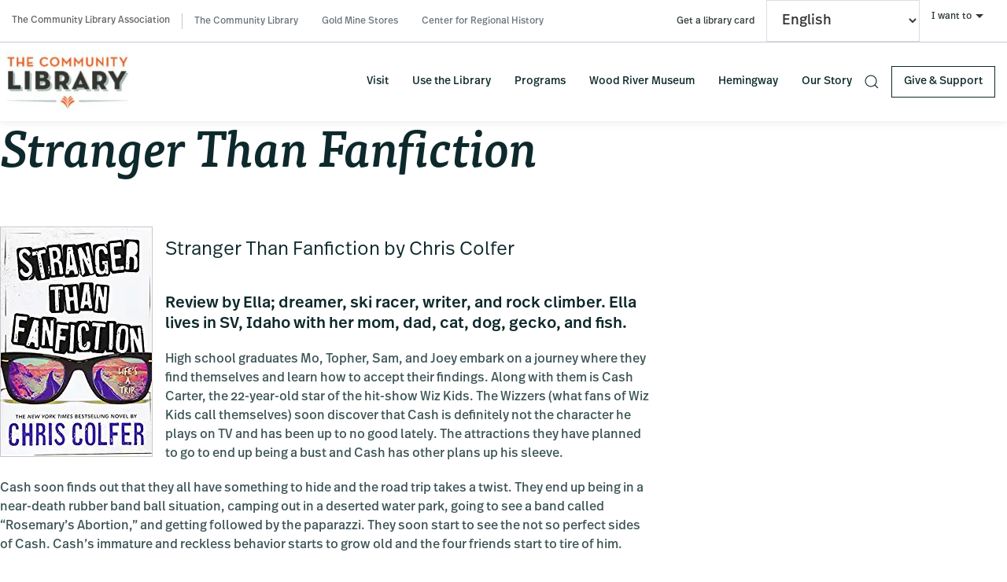

--- FILE ---
content_type: text/html; charset=UTF-8
request_url: https://comlib.org/2021/stranger-than-fanfiction/
body_size: 18405
content:






<!DOCTYPE html>
<html lang="en-US">
<head >
<meta charset="UTF-8" />
<meta name="viewport" content="width=device-width, initial-scale=1" />

	<meta name="google-site-verification" content="Ck31eRKld47upgjoVkTEVDGtQBQWj3qERTW-eFeVE6Y" />

<meta name='robots' content='index, follow, max-image-preview:large, max-snippet:-1, max-video-preview:-1' />

	<!-- This site is optimized with the Yoast SEO Premium plugin v26.8 (Yoast SEO v26.8) - https://yoast.com/product/yoast-seo-premium-wordpress/ -->
	<title>Stranger Than Fanfiction - Community Library</title>
	<meta name="description" content="Stranger Than Fanfiction by Chris Colfer, Book Beat Book Review by Ella for The Community Library." />
	<link rel="canonical" href="https://comlib.org/2021/stranger-than-fanfiction/" />
	<meta property="og:locale" content="en_US" />
	<meta property="og:type" content="article" />
	<meta property="og:title" content="Stranger Than Fanfiction" />
	<meta property="og:description" content="Stranger Than Fanfiction by Chris Colfer, Book Beat Book Review by Ella for The Community Library." />
	<meta property="og:url" content="https://comlib.org/2021/stranger-than-fanfiction/" />
	<meta property="og:site_name" content="Community Library" />
	<meta property="article:publisher" content="https://www.facebook.com/thecommunitylibrary" />
	<meta property="article:published_time" content="2021-09-02T02:19:00+00:00" />
	<meta property="article:modified_time" content="2022-01-28T02:23:06+00:00" />
	<meta property="og:image" content="https://comlib.org/wp-content/uploads/2022/01/Book_Stranger_Fanfiction.webp" />
	<meta name="author" content="dcampbell" />
	<meta name="twitter:card" content="summary_large_image" />
	<meta name="twitter:label1" content="Written by" />
	<meta name="twitter:data1" content="dcampbell" />
	<meta name="twitter:label2" content="Est. reading time" />
	<meta name="twitter:data2" content="2 minutes" />
	<script type="application/ld+json" class="yoast-schema-graph">{"@context":"https://schema.org","@graph":[{"@type":"Article","@id":"https://comlib.org/2021/stranger-than-fanfiction/#article","isPartOf":{"@id":"https://comlib.org/2021/stranger-than-fanfiction/"},"author":{"name":"dcampbell","@id":"https://comlib.org/#/schema/person/c52f5855ba2aa2e3decf77d550d5f8e6"},"headline":"Stranger Than Fanfiction","datePublished":"2021-09-02T02:19:00+00:00","dateModified":"2022-01-28T02:23:06+00:00","mainEntityOfPage":{"@id":"https://comlib.org/2021/stranger-than-fanfiction/"},"wordCount":271,"commentCount":0,"publisher":{"@id":"https://comlib.org/#organization"},"image":{"@id":"https://comlib.org/2021/stranger-than-fanfiction/#primaryimage"},"thumbnailUrl":"https://comlib.org/wp-content/uploads/2022/01/Book_Stranger_Fanfiction.webp","articleSection":["Book Beat Reviews"],"inLanguage":"en-US"},{"@type":"WebPage","@id":"https://comlib.org/2021/stranger-than-fanfiction/","url":"https://comlib.org/2021/stranger-than-fanfiction/","name":"Stranger Than Fanfiction - Community Library","isPartOf":{"@id":"https://comlib.org/#website"},"primaryImageOfPage":{"@id":"https://comlib.org/2021/stranger-than-fanfiction/#primaryimage"},"image":{"@id":"https://comlib.org/2021/stranger-than-fanfiction/#primaryimage"},"thumbnailUrl":"https://comlib.org/wp-content/uploads/2022/01/Book_Stranger_Fanfiction.webp","datePublished":"2021-09-02T02:19:00+00:00","dateModified":"2022-01-28T02:23:06+00:00","description":"Stranger Than Fanfiction by Chris Colfer, Book Beat Book Review by Ella for The Community Library.","breadcrumb":{"@id":"https://comlib.org/2021/stranger-than-fanfiction/#breadcrumb"},"inLanguage":"en-US","potentialAction":[{"@type":"ReadAction","target":["https://comlib.org/2021/stranger-than-fanfiction/"]}]},{"@type":"ImageObject","inLanguage":"en-US","@id":"https://comlib.org/2021/stranger-than-fanfiction/#primaryimage","url":"https://comlib.org/wp-content/uploads/2022/01/Book_Stranger_Fanfiction.webp","contentUrl":"https://comlib.org/wp-content/uploads/2022/01/Book_Stranger_Fanfiction.webp","width":194,"height":293},{"@type":"BreadcrumbList","@id":"https://comlib.org/2021/stranger-than-fanfiction/#breadcrumb","itemListElement":[{"@type":"ListItem","position":1,"name":"Home","item":"https://comlib.org/"},{"@type":"ListItem","position":2,"name":"Stranger Than Fanfiction"}]},{"@type":"WebSite","@id":"https://comlib.org/#website","url":"https://comlib.org/","name":"The Community Library","description":"The Community Library Association","publisher":{"@id":"https://comlib.org/#organization"},"potentialAction":[{"@type":"SearchAction","target":{"@type":"EntryPoint","urlTemplate":"https://comlib.org/?s={search_term_string}"},"query-input":{"@type":"PropertyValueSpecification","valueRequired":true,"valueName":"search_term_string"}}],"inLanguage":"en-US"},{"@type":"Organization","@id":"https://comlib.org/#organization","name":"The Community Library","url":"https://comlib.org/","logo":{"@type":"ImageObject","inLanguage":"en-US","@id":"https://comlib.org/#/schema/logo/image/","url":"https://comlib.org/wp-content/uploads/2021/09/logo.jpg","contentUrl":"https://comlib.org/wp-content/uploads/2021/09/logo.jpg","width":215,"height":99,"caption":"The Community Library"},"image":{"@id":"https://comlib.org/#/schema/logo/image/"},"sameAs":["https://www.facebook.com/thecommunitylibrary"]},{"@type":"Person","@id":"https://comlib.org/#/schema/person/c52f5855ba2aa2e3decf77d550d5f8e6","name":"dcampbell","image":{"@type":"ImageObject","inLanguage":"en-US","@id":"https://comlib.org/#/schema/person/image/","url":"https://secure.gravatar.com/avatar/c09b5bb59c38cc62970ef825f8c3616017599248051d25dcc7249fcc27c8719a?s=96&d=mm&r=g","contentUrl":"https://secure.gravatar.com/avatar/c09b5bb59c38cc62970ef825f8c3616017599248051d25dcc7249fcc27c8719a?s=96&d=mm&r=g","caption":"dcampbell"},"url":"https://comlib.org/author/dcampbell/"}]}</script>
	<!-- / Yoast SEO Premium plugin. -->


<link rel='dns-prefetch' href='//cdnjs.cloudflare.com' />
<link rel='dns-prefetch' href='//use.typekit.net' />
<link rel="alternate" type="application/rss+xml" title="Community Library &raquo; Feed" href="https://comlib.org/feed/" />
<link rel="alternate" title="oEmbed (JSON)" type="application/json+oembed" href="https://comlib.org/wp-json/oembed/1.0/embed?url=https%3A%2F%2Fcomlib.org%2F2021%2Fstranger-than-fanfiction%2F" />
<link rel="alternate" title="oEmbed (XML)" type="text/xml+oembed" href="https://comlib.org/wp-json/oembed/1.0/embed?url=https%3A%2F%2Fcomlib.org%2F2021%2Fstranger-than-fanfiction%2F&#038;format=xml" />
<style id='wp-img-auto-sizes-contain-inline-css' type='text/css'>
img:is([sizes=auto i],[sizes^="auto," i]){contain-intrinsic-size:3000px 1500px}
/*# sourceURL=wp-img-auto-sizes-contain-inline-css */
</style>
<link rel='stylesheet' id='genesis-blocks-style-css-css' href='https://comlib.org/wp-content/plugins/genesis-blocks/dist/style-blocks.build.css?ver=1765411237' type='text/css' media='all' />
<link rel='stylesheet' id='urbi-css' href='https://comlib.org/wp-content/themes/genesis-urbi/style.css?ver=2.9.1' type='text/css' media='all' />
<style id='wp-emoji-styles-inline-css' type='text/css'>

	img.wp-smiley, img.emoji {
		display: inline !important;
		border: none !important;
		box-shadow: none !important;
		height: 1em !important;
		width: 1em !important;
		margin: 0 0.07em !important;
		vertical-align: -0.1em !important;
		background: none !important;
		padding: 0 !important;
	}
/*# sourceURL=wp-emoji-styles-inline-css */
</style>
<style id='wp-block-library-inline-css' type='text/css'>
:root{--wp-block-synced-color:#7a00df;--wp-block-synced-color--rgb:122,0,223;--wp-bound-block-color:var(--wp-block-synced-color);--wp-editor-canvas-background:#ddd;--wp-admin-theme-color:#007cba;--wp-admin-theme-color--rgb:0,124,186;--wp-admin-theme-color-darker-10:#006ba1;--wp-admin-theme-color-darker-10--rgb:0,107,160.5;--wp-admin-theme-color-darker-20:#005a87;--wp-admin-theme-color-darker-20--rgb:0,90,135;--wp-admin-border-width-focus:2px}@media (min-resolution:192dpi){:root{--wp-admin-border-width-focus:1.5px}}.wp-element-button{cursor:pointer}:root .has-very-light-gray-background-color{background-color:#eee}:root .has-very-dark-gray-background-color{background-color:#313131}:root .has-very-light-gray-color{color:#eee}:root .has-very-dark-gray-color{color:#313131}:root .has-vivid-green-cyan-to-vivid-cyan-blue-gradient-background{background:linear-gradient(135deg,#00d084,#0693e3)}:root .has-purple-crush-gradient-background{background:linear-gradient(135deg,#34e2e4,#4721fb 50%,#ab1dfe)}:root .has-hazy-dawn-gradient-background{background:linear-gradient(135deg,#faaca8,#dad0ec)}:root .has-subdued-olive-gradient-background{background:linear-gradient(135deg,#fafae1,#67a671)}:root .has-atomic-cream-gradient-background{background:linear-gradient(135deg,#fdd79a,#004a59)}:root .has-nightshade-gradient-background{background:linear-gradient(135deg,#330968,#31cdcf)}:root .has-midnight-gradient-background{background:linear-gradient(135deg,#020381,#2874fc)}:root{--wp--preset--font-size--normal:16px;--wp--preset--font-size--huge:42px}.has-regular-font-size{font-size:1em}.has-larger-font-size{font-size:2.625em}.has-normal-font-size{font-size:var(--wp--preset--font-size--normal)}.has-huge-font-size{font-size:var(--wp--preset--font-size--huge)}.has-text-align-center{text-align:center}.has-text-align-left{text-align:left}.has-text-align-right{text-align:right}.has-fit-text{white-space:nowrap!important}#end-resizable-editor-section{display:none}.aligncenter{clear:both}.items-justified-left{justify-content:flex-start}.items-justified-center{justify-content:center}.items-justified-right{justify-content:flex-end}.items-justified-space-between{justify-content:space-between}.screen-reader-text{border:0;clip-path:inset(50%);height:1px;margin:-1px;overflow:hidden;padding:0;position:absolute;width:1px;word-wrap:normal!important}.screen-reader-text:focus{background-color:#ddd;clip-path:none;color:#444;display:block;font-size:1em;height:auto;left:5px;line-height:normal;padding:15px 23px 14px;text-decoration:none;top:5px;width:auto;z-index:100000}html :where(.has-border-color){border-style:solid}html :where([style*=border-top-color]){border-top-style:solid}html :where([style*=border-right-color]){border-right-style:solid}html :where([style*=border-bottom-color]){border-bottom-style:solid}html :where([style*=border-left-color]){border-left-style:solid}html :where([style*=border-width]){border-style:solid}html :where([style*=border-top-width]){border-top-style:solid}html :where([style*=border-right-width]){border-right-style:solid}html :where([style*=border-bottom-width]){border-bottom-style:solid}html :where([style*=border-left-width]){border-left-style:solid}html :where(img[class*=wp-image-]){height:auto;max-width:100%}:where(figure){margin:0 0 1em}html :where(.is-position-sticky){--wp-admin--admin-bar--position-offset:var(--wp-admin--admin-bar--height,0px)}@media screen and (max-width:600px){html :where(.is-position-sticky){--wp-admin--admin-bar--position-offset:0px}}

/*# sourceURL=wp-block-library-inline-css */
</style><style id='wp-block-heading-inline-css' type='text/css'>
h1:where(.wp-block-heading).has-background,h2:where(.wp-block-heading).has-background,h3:where(.wp-block-heading).has-background,h4:where(.wp-block-heading).has-background,h5:where(.wp-block-heading).has-background,h6:where(.wp-block-heading).has-background{padding:1.25em 2.375em}h1.has-text-align-left[style*=writing-mode]:where([style*=vertical-lr]),h1.has-text-align-right[style*=writing-mode]:where([style*=vertical-rl]),h2.has-text-align-left[style*=writing-mode]:where([style*=vertical-lr]),h2.has-text-align-right[style*=writing-mode]:where([style*=vertical-rl]),h3.has-text-align-left[style*=writing-mode]:where([style*=vertical-lr]),h3.has-text-align-right[style*=writing-mode]:where([style*=vertical-rl]),h4.has-text-align-left[style*=writing-mode]:where([style*=vertical-lr]),h4.has-text-align-right[style*=writing-mode]:where([style*=vertical-rl]),h5.has-text-align-left[style*=writing-mode]:where([style*=vertical-lr]),h5.has-text-align-right[style*=writing-mode]:where([style*=vertical-rl]),h6.has-text-align-left[style*=writing-mode]:where([style*=vertical-lr]),h6.has-text-align-right[style*=writing-mode]:where([style*=vertical-rl]){rotate:180deg}
/*# sourceURL=https://comlib.org/wp-includes/blocks/heading/style.min.css */
</style>
<style id='wp-block-image-inline-css' type='text/css'>
.wp-block-image>a,.wp-block-image>figure>a{display:inline-block}.wp-block-image img{box-sizing:border-box;height:auto;max-width:100%;vertical-align:bottom}@media not (prefers-reduced-motion){.wp-block-image img.hide{visibility:hidden}.wp-block-image img.show{animation:show-content-image .4s}}.wp-block-image[style*=border-radius] img,.wp-block-image[style*=border-radius]>a{border-radius:inherit}.wp-block-image.has-custom-border img{box-sizing:border-box}.wp-block-image.aligncenter{text-align:center}.wp-block-image.alignfull>a,.wp-block-image.alignwide>a{width:100%}.wp-block-image.alignfull img,.wp-block-image.alignwide img{height:auto;width:100%}.wp-block-image .aligncenter,.wp-block-image .alignleft,.wp-block-image .alignright,.wp-block-image.aligncenter,.wp-block-image.alignleft,.wp-block-image.alignright{display:table}.wp-block-image .aligncenter>figcaption,.wp-block-image .alignleft>figcaption,.wp-block-image .alignright>figcaption,.wp-block-image.aligncenter>figcaption,.wp-block-image.alignleft>figcaption,.wp-block-image.alignright>figcaption{caption-side:bottom;display:table-caption}.wp-block-image .alignleft{float:left;margin:.5em 1em .5em 0}.wp-block-image .alignright{float:right;margin:.5em 0 .5em 1em}.wp-block-image .aligncenter{margin-left:auto;margin-right:auto}.wp-block-image :where(figcaption){margin-bottom:1em;margin-top:.5em}.wp-block-image.is-style-circle-mask img{border-radius:9999px}@supports ((-webkit-mask-image:none) or (mask-image:none)) or (-webkit-mask-image:none){.wp-block-image.is-style-circle-mask img{border-radius:0;-webkit-mask-image:url('data:image/svg+xml;utf8,<svg viewBox="0 0 100 100" xmlns="http://www.w3.org/2000/svg"><circle cx="50" cy="50" r="50"/></svg>');mask-image:url('data:image/svg+xml;utf8,<svg viewBox="0 0 100 100" xmlns="http://www.w3.org/2000/svg"><circle cx="50" cy="50" r="50"/></svg>');mask-mode:alpha;-webkit-mask-position:center;mask-position:center;-webkit-mask-repeat:no-repeat;mask-repeat:no-repeat;-webkit-mask-size:contain;mask-size:contain}}:root :where(.wp-block-image.is-style-rounded img,.wp-block-image .is-style-rounded img){border-radius:9999px}.wp-block-image figure{margin:0}.wp-lightbox-container{display:flex;flex-direction:column;position:relative}.wp-lightbox-container img{cursor:zoom-in}.wp-lightbox-container img:hover+button{opacity:1}.wp-lightbox-container button{align-items:center;backdrop-filter:blur(16px) saturate(180%);background-color:#5a5a5a40;border:none;border-radius:4px;cursor:zoom-in;display:flex;height:20px;justify-content:center;opacity:0;padding:0;position:absolute;right:16px;text-align:center;top:16px;width:20px;z-index:100}@media not (prefers-reduced-motion){.wp-lightbox-container button{transition:opacity .2s ease}}.wp-lightbox-container button:focus-visible{outline:3px auto #5a5a5a40;outline:3px auto -webkit-focus-ring-color;outline-offset:3px}.wp-lightbox-container button:hover{cursor:pointer;opacity:1}.wp-lightbox-container button:focus{opacity:1}.wp-lightbox-container button:focus,.wp-lightbox-container button:hover,.wp-lightbox-container button:not(:hover):not(:active):not(.has-background){background-color:#5a5a5a40;border:none}.wp-lightbox-overlay{box-sizing:border-box;cursor:zoom-out;height:100vh;left:0;overflow:hidden;position:fixed;top:0;visibility:hidden;width:100%;z-index:100000}.wp-lightbox-overlay .close-button{align-items:center;cursor:pointer;display:flex;justify-content:center;min-height:40px;min-width:40px;padding:0;position:absolute;right:calc(env(safe-area-inset-right) + 16px);top:calc(env(safe-area-inset-top) + 16px);z-index:5000000}.wp-lightbox-overlay .close-button:focus,.wp-lightbox-overlay .close-button:hover,.wp-lightbox-overlay .close-button:not(:hover):not(:active):not(.has-background){background:none;border:none}.wp-lightbox-overlay .lightbox-image-container{height:var(--wp--lightbox-container-height);left:50%;overflow:hidden;position:absolute;top:50%;transform:translate(-50%,-50%);transform-origin:top left;width:var(--wp--lightbox-container-width);z-index:9999999999}.wp-lightbox-overlay .wp-block-image{align-items:center;box-sizing:border-box;display:flex;height:100%;justify-content:center;margin:0;position:relative;transform-origin:0 0;width:100%;z-index:3000000}.wp-lightbox-overlay .wp-block-image img{height:var(--wp--lightbox-image-height);min-height:var(--wp--lightbox-image-height);min-width:var(--wp--lightbox-image-width);width:var(--wp--lightbox-image-width)}.wp-lightbox-overlay .wp-block-image figcaption{display:none}.wp-lightbox-overlay button{background:none;border:none}.wp-lightbox-overlay .scrim{background-color:#fff;height:100%;opacity:.9;position:absolute;width:100%;z-index:2000000}.wp-lightbox-overlay.active{visibility:visible}@media not (prefers-reduced-motion){.wp-lightbox-overlay.active{animation:turn-on-visibility .25s both}.wp-lightbox-overlay.active img{animation:turn-on-visibility .35s both}.wp-lightbox-overlay.show-closing-animation:not(.active){animation:turn-off-visibility .35s both}.wp-lightbox-overlay.show-closing-animation:not(.active) img{animation:turn-off-visibility .25s both}.wp-lightbox-overlay.zoom.active{animation:none;opacity:1;visibility:visible}.wp-lightbox-overlay.zoom.active .lightbox-image-container{animation:lightbox-zoom-in .4s}.wp-lightbox-overlay.zoom.active .lightbox-image-container img{animation:none}.wp-lightbox-overlay.zoom.active .scrim{animation:turn-on-visibility .4s forwards}.wp-lightbox-overlay.zoom.show-closing-animation:not(.active){animation:none}.wp-lightbox-overlay.zoom.show-closing-animation:not(.active) .lightbox-image-container{animation:lightbox-zoom-out .4s}.wp-lightbox-overlay.zoom.show-closing-animation:not(.active) .lightbox-image-container img{animation:none}.wp-lightbox-overlay.zoom.show-closing-animation:not(.active) .scrim{animation:turn-off-visibility .4s forwards}}@keyframes show-content-image{0%{visibility:hidden}99%{visibility:hidden}to{visibility:visible}}@keyframes turn-on-visibility{0%{opacity:0}to{opacity:1}}@keyframes turn-off-visibility{0%{opacity:1;visibility:visible}99%{opacity:0;visibility:visible}to{opacity:0;visibility:hidden}}@keyframes lightbox-zoom-in{0%{transform:translate(calc((-100vw + var(--wp--lightbox-scrollbar-width))/2 + var(--wp--lightbox-initial-left-position)),calc(-50vh + var(--wp--lightbox-initial-top-position))) scale(var(--wp--lightbox-scale))}to{transform:translate(-50%,-50%) scale(1)}}@keyframes lightbox-zoom-out{0%{transform:translate(-50%,-50%) scale(1);visibility:visible}99%{visibility:visible}to{transform:translate(calc((-100vw + var(--wp--lightbox-scrollbar-width))/2 + var(--wp--lightbox-initial-left-position)),calc(-50vh + var(--wp--lightbox-initial-top-position))) scale(var(--wp--lightbox-scale));visibility:hidden}}
/*# sourceURL=https://comlib.org/wp-includes/blocks/image/style.min.css */
</style>
<style id='wp-block-paragraph-inline-css' type='text/css'>
.is-small-text{font-size:.875em}.is-regular-text{font-size:1em}.is-large-text{font-size:2.25em}.is-larger-text{font-size:3em}.has-drop-cap:not(:focus):first-letter{float:left;font-size:8.4em;font-style:normal;font-weight:100;line-height:.68;margin:.05em .1em 0 0;text-transform:uppercase}body.rtl .has-drop-cap:not(:focus):first-letter{float:none;margin-left:.1em}p.has-drop-cap.has-background{overflow:hidden}:root :where(p.has-background){padding:1.25em 2.375em}:where(p.has-text-color:not(.has-link-color)) a{color:inherit}p.has-text-align-left[style*="writing-mode:vertical-lr"],p.has-text-align-right[style*="writing-mode:vertical-rl"]{rotate:180deg}
/*# sourceURL=https://comlib.org/wp-includes/blocks/paragraph/style.min.css */
</style>
<style id='global-styles-inline-css' type='text/css'>
:root{--wp--preset--aspect-ratio--square: 1;--wp--preset--aspect-ratio--4-3: 4/3;--wp--preset--aspect-ratio--3-4: 3/4;--wp--preset--aspect-ratio--3-2: 3/2;--wp--preset--aspect-ratio--2-3: 2/3;--wp--preset--aspect-ratio--16-9: 16/9;--wp--preset--aspect-ratio--9-16: 9/16;--wp--preset--color--black: #000000;--wp--preset--color--cyan-bluish-gray: #abb8c3;--wp--preset--color--white: #ffffff;--wp--preset--color--pale-pink: #f78da7;--wp--preset--color--vivid-red: #cf2e2e;--wp--preset--color--luminous-vivid-orange: #ff6900;--wp--preset--color--luminous-vivid-amber: #fcb900;--wp--preset--color--light-green-cyan: #7bdcb5;--wp--preset--color--vivid-green-cyan: #00d084;--wp--preset--color--pale-cyan-blue: #8ed1fc;--wp--preset--color--vivid-cyan-blue: #0693e3;--wp--preset--color--vivid-purple: #9b51e0;--wp--preset--gradient--vivid-cyan-blue-to-vivid-purple: linear-gradient(135deg,rgb(6,147,227) 0%,rgb(155,81,224) 100%);--wp--preset--gradient--light-green-cyan-to-vivid-green-cyan: linear-gradient(135deg,rgb(122,220,180) 0%,rgb(0,208,130) 100%);--wp--preset--gradient--luminous-vivid-amber-to-luminous-vivid-orange: linear-gradient(135deg,rgb(252,185,0) 0%,rgb(255,105,0) 100%);--wp--preset--gradient--luminous-vivid-orange-to-vivid-red: linear-gradient(135deg,rgb(255,105,0) 0%,rgb(207,46,46) 100%);--wp--preset--gradient--very-light-gray-to-cyan-bluish-gray: linear-gradient(135deg,rgb(238,238,238) 0%,rgb(169,184,195) 100%);--wp--preset--gradient--cool-to-warm-spectrum: linear-gradient(135deg,rgb(74,234,220) 0%,rgb(151,120,209) 20%,rgb(207,42,186) 40%,rgb(238,44,130) 60%,rgb(251,105,98) 80%,rgb(254,248,76) 100%);--wp--preset--gradient--blush-light-purple: linear-gradient(135deg,rgb(255,206,236) 0%,rgb(152,150,240) 100%);--wp--preset--gradient--blush-bordeaux: linear-gradient(135deg,rgb(254,205,165) 0%,rgb(254,45,45) 50%,rgb(107,0,62) 100%);--wp--preset--gradient--luminous-dusk: linear-gradient(135deg,rgb(255,203,112) 0%,rgb(199,81,192) 50%,rgb(65,88,208) 100%);--wp--preset--gradient--pale-ocean: linear-gradient(135deg,rgb(255,245,203) 0%,rgb(182,227,212) 50%,rgb(51,167,181) 100%);--wp--preset--gradient--electric-grass: linear-gradient(135deg,rgb(202,248,128) 0%,rgb(113,206,126) 100%);--wp--preset--gradient--midnight: linear-gradient(135deg,rgb(2,3,129) 0%,rgb(40,116,252) 100%);--wp--preset--font-size--small: 13px;--wp--preset--font-size--medium: 20px;--wp--preset--font-size--large: 36px;--wp--preset--font-size--x-large: 42px;--wp--preset--spacing--20: 0.44rem;--wp--preset--spacing--30: 0.67rem;--wp--preset--spacing--40: 1rem;--wp--preset--spacing--50: 1.5rem;--wp--preset--spacing--60: 2.25rem;--wp--preset--spacing--70: 3.38rem;--wp--preset--spacing--80: 5.06rem;--wp--preset--shadow--natural: 6px 6px 9px rgba(0, 0, 0, 0.2);--wp--preset--shadow--deep: 12px 12px 50px rgba(0, 0, 0, 0.4);--wp--preset--shadow--sharp: 6px 6px 0px rgba(0, 0, 0, 0.2);--wp--preset--shadow--outlined: 6px 6px 0px -3px rgb(255, 255, 255), 6px 6px rgb(0, 0, 0);--wp--preset--shadow--crisp: 6px 6px 0px rgb(0, 0, 0);}:where(.is-layout-flex){gap: 0.5em;}:where(.is-layout-grid){gap: 0.5em;}body .is-layout-flex{display: flex;}.is-layout-flex{flex-wrap: wrap;align-items: center;}.is-layout-flex > :is(*, div){margin: 0;}body .is-layout-grid{display: grid;}.is-layout-grid > :is(*, div){margin: 0;}:where(.wp-block-columns.is-layout-flex){gap: 2em;}:where(.wp-block-columns.is-layout-grid){gap: 2em;}:where(.wp-block-post-template.is-layout-flex){gap: 1.25em;}:where(.wp-block-post-template.is-layout-grid){gap: 1.25em;}.has-black-color{color: var(--wp--preset--color--black) !important;}.has-cyan-bluish-gray-color{color: var(--wp--preset--color--cyan-bluish-gray) !important;}.has-white-color{color: var(--wp--preset--color--white) !important;}.has-pale-pink-color{color: var(--wp--preset--color--pale-pink) !important;}.has-vivid-red-color{color: var(--wp--preset--color--vivid-red) !important;}.has-luminous-vivid-orange-color{color: var(--wp--preset--color--luminous-vivid-orange) !important;}.has-luminous-vivid-amber-color{color: var(--wp--preset--color--luminous-vivid-amber) !important;}.has-light-green-cyan-color{color: var(--wp--preset--color--light-green-cyan) !important;}.has-vivid-green-cyan-color{color: var(--wp--preset--color--vivid-green-cyan) !important;}.has-pale-cyan-blue-color{color: var(--wp--preset--color--pale-cyan-blue) !important;}.has-vivid-cyan-blue-color{color: var(--wp--preset--color--vivid-cyan-blue) !important;}.has-vivid-purple-color{color: var(--wp--preset--color--vivid-purple) !important;}.has-black-background-color{background-color: var(--wp--preset--color--black) !important;}.has-cyan-bluish-gray-background-color{background-color: var(--wp--preset--color--cyan-bluish-gray) !important;}.has-white-background-color{background-color: var(--wp--preset--color--white) !important;}.has-pale-pink-background-color{background-color: var(--wp--preset--color--pale-pink) !important;}.has-vivid-red-background-color{background-color: var(--wp--preset--color--vivid-red) !important;}.has-luminous-vivid-orange-background-color{background-color: var(--wp--preset--color--luminous-vivid-orange) !important;}.has-luminous-vivid-amber-background-color{background-color: var(--wp--preset--color--luminous-vivid-amber) !important;}.has-light-green-cyan-background-color{background-color: var(--wp--preset--color--light-green-cyan) !important;}.has-vivid-green-cyan-background-color{background-color: var(--wp--preset--color--vivid-green-cyan) !important;}.has-pale-cyan-blue-background-color{background-color: var(--wp--preset--color--pale-cyan-blue) !important;}.has-vivid-cyan-blue-background-color{background-color: var(--wp--preset--color--vivid-cyan-blue) !important;}.has-vivid-purple-background-color{background-color: var(--wp--preset--color--vivid-purple) !important;}.has-black-border-color{border-color: var(--wp--preset--color--black) !important;}.has-cyan-bluish-gray-border-color{border-color: var(--wp--preset--color--cyan-bluish-gray) !important;}.has-white-border-color{border-color: var(--wp--preset--color--white) !important;}.has-pale-pink-border-color{border-color: var(--wp--preset--color--pale-pink) !important;}.has-vivid-red-border-color{border-color: var(--wp--preset--color--vivid-red) !important;}.has-luminous-vivid-orange-border-color{border-color: var(--wp--preset--color--luminous-vivid-orange) !important;}.has-luminous-vivid-amber-border-color{border-color: var(--wp--preset--color--luminous-vivid-amber) !important;}.has-light-green-cyan-border-color{border-color: var(--wp--preset--color--light-green-cyan) !important;}.has-vivid-green-cyan-border-color{border-color: var(--wp--preset--color--vivid-green-cyan) !important;}.has-pale-cyan-blue-border-color{border-color: var(--wp--preset--color--pale-cyan-blue) !important;}.has-vivid-cyan-blue-border-color{border-color: var(--wp--preset--color--vivid-cyan-blue) !important;}.has-vivid-purple-border-color{border-color: var(--wp--preset--color--vivid-purple) !important;}.has-vivid-cyan-blue-to-vivid-purple-gradient-background{background: var(--wp--preset--gradient--vivid-cyan-blue-to-vivid-purple) !important;}.has-light-green-cyan-to-vivid-green-cyan-gradient-background{background: var(--wp--preset--gradient--light-green-cyan-to-vivid-green-cyan) !important;}.has-luminous-vivid-amber-to-luminous-vivid-orange-gradient-background{background: var(--wp--preset--gradient--luminous-vivid-amber-to-luminous-vivid-orange) !important;}.has-luminous-vivid-orange-to-vivid-red-gradient-background{background: var(--wp--preset--gradient--luminous-vivid-orange-to-vivid-red) !important;}.has-very-light-gray-to-cyan-bluish-gray-gradient-background{background: var(--wp--preset--gradient--very-light-gray-to-cyan-bluish-gray) !important;}.has-cool-to-warm-spectrum-gradient-background{background: var(--wp--preset--gradient--cool-to-warm-spectrum) !important;}.has-blush-light-purple-gradient-background{background: var(--wp--preset--gradient--blush-light-purple) !important;}.has-blush-bordeaux-gradient-background{background: var(--wp--preset--gradient--blush-bordeaux) !important;}.has-luminous-dusk-gradient-background{background: var(--wp--preset--gradient--luminous-dusk) !important;}.has-pale-ocean-gradient-background{background: var(--wp--preset--gradient--pale-ocean) !important;}.has-electric-grass-gradient-background{background: var(--wp--preset--gradient--electric-grass) !important;}.has-midnight-gradient-background{background: var(--wp--preset--gradient--midnight) !important;}.has-small-font-size{font-size: var(--wp--preset--font-size--small) !important;}.has-medium-font-size{font-size: var(--wp--preset--font-size--medium) !important;}.has-large-font-size{font-size: var(--wp--preset--font-size--large) !important;}.has-x-large-font-size{font-size: var(--wp--preset--font-size--x-large) !important;}
/*# sourceURL=global-styles-inline-css */
</style>

<style id='classic-theme-styles-inline-css' type='text/css'>
/*! This file is auto-generated */
.wp-block-button__link{color:#fff;background-color:#32373c;border-radius:9999px;box-shadow:none;text-decoration:none;padding:calc(.667em + 2px) calc(1.333em + 2px);font-size:1.125em}.wp-block-file__button{background:#32373c;color:#fff;text-decoration:none}
/*# sourceURL=/wp-includes/css/classic-themes.min.css */
</style>
<link rel='stylesheet' id='comlib-slick-css-css' href='https://cdnjs.cloudflare.com/ajax/libs/slick-carousel/1.8.1/slick.min.css?ver=1.8.1' type='text/css' media='all' />
<link rel='stylesheet' id='comlib-slick-theme-css-css' href='https://cdnjs.cloudflare.com/ajax/libs/slick-carousel/1.8.1/slick-theme.min.css?ver=1.8.1' type='text/css' media='all' />
<link rel='stylesheet' id='comlib-base-styles-css' href='https://comlib.org/wp-content/plugins/comlib-base/inc/../css/comlib-base.css?ver=1.0.0' type='text/css' media='all' />
<link rel='stylesheet' id='wp-libcal-liberty-calendar-css' href='https://comlib.org/wp-content/plugins/wp-libcal-liberty-calendar/public/css/wp-libcal-liberty-calendar-public.css?ver=1.0.0' type='text/css' media='all' />
<link rel='stylesheet' id='ivory-search-styles-css' href='https://comlib.org/wp-content/plugins/add-search-to-menu/public/css/ivory-search.min.css?ver=5.5.13' type='text/css' media='all' />
<link rel='stylesheet' id='typekit-fonts-css' href='https://use.typekit.net/fap0xkv.css?ver=2.9.1' type='text/css' media='all' />
<link rel='stylesheet' id='urbi-uikit-css-css' href='https://comlib.org/wp-content/themes/genesis-urbi/uikit/dist/css/uikit.min.css?ver=2.9.1' type='text/css' media='all' />
<link rel='stylesheet' id='urbi-css-css' href='https://comlib.org/wp-content/themes/genesis-urbi/css/wp-style.css?ver=2.9.1' type='text/css' media='all' />
<script type="text/javascript" src="https://comlib.org/wp-includes/js/jquery/jquery.min.js?ver=3.7.1" id="jquery-core-js"></script>
<script type="text/javascript" src="https://comlib.org/wp-includes/js/jquery/jquery-migrate.min.js?ver=3.4.1" id="jquery-migrate-js"></script>
<script type="text/javascript" src="https://comlib.org/wp-content/plugins/wp-libcal-liberty-calendar/public/js/wp-libcal-liberty-calendar-public.js?ver=1.0.0" id="wp-libcal-liberty-calendar-js"></script>
<script type="text/javascript" src="https://comlib.org/wp-content/themes/genesis-urbi/js/general-script.js?ver=1" id="general-script-js"></script>
<link rel="https://api.w.org/" href="https://comlib.org/wp-json/" /><link rel="alternate" title="JSON" type="application/json" href="https://comlib.org/wp-json/wp/v2/posts/33214" /><link rel="EditURI" type="application/rsd+xml" title="RSD" href="https://comlib.org/xmlrpc.php?rsd" />
<link rel='shortlink' href='https://comlib.org/?p=33214' />
 <style> .ppw-ppf-input-container { background-color: !important; padding: px!important; border-radius: px!important; } .ppw-ppf-input-container div.ppw-ppf-headline { font-size: px!important; font-weight: !important; color: !important; } .ppw-ppf-input-container div.ppw-ppf-desc { font-size: px!important; font-weight: !important; color: !important; } .ppw-ppf-input-container label.ppw-pwd-label { font-size: px!important; font-weight: !important; color: !important; } div.ppwp-wrong-pw-error { font-size: px!important; font-weight: !important; color: #dc3232!important; background: !important; } .ppw-ppf-input-container input[type='submit'] { color: !important; background: !important; } .ppw-ppf-input-container input[type='submit']:hover { color: !important; background: !important; } </style>  <style> .ppw-form { background-color: !important; padding: px!important; border-radius: px!important; } .ppw-headline.ppw-pcp-pf-headline { font-size: px!important; font-weight: !important; color: !important; } .ppw-description.ppw-pcp-pf-desc { font-size: px!important; font-weight: !important; color: !important; } .ppw-pcp-pf-desc-above-btn { display: block; } .ppw-pcp-pf-desc-below-form { font-size: px!important; font-weight: !important; color: !important; } .ppw-input label.ppw-pcp-password-label { font-size: px!important; font-weight: !important; color: !important; } .ppw-form input[type='submit'] { color: !important; background: !important; } .ppw-form input[type='submit']:hover { color: !important; background: !important; } div.ppw-error.ppw-pcp-pf-error-msg { font-size: px!important; font-weight: !important; color: #dc3232!important; background: !important; } </style> <meta name="generator" content="performance-lab 4.0.1; plugins: ">
<script async src="https://my.nicheacademy.com/api/widgets/comlib"></script>
<style id="ppwp_single_form"> .ppw-ppf-desc-below { font-size: px!important; font-weight: !important; color: !important; } </style><link rel="icon" href="https://comlib.org/wp-content/uploads/2021/12/BloomBook-Orange_Staff-150x150.png" sizes="32x32" />
<link rel="icon" href="https://comlib.org/wp-content/uploads/2021/12/BloomBook-Orange_Staff.png" sizes="192x192" />
<link rel="apple-touch-icon" href="https://comlib.org/wp-content/uploads/2021/12/BloomBook-Orange_Staff.png" />
<meta name="msapplication-TileImage" content="https://comlib.org/wp-content/uploads/2021/12/BloomBook-Orange_Staff.png" />
		<style type="text/css" id="wp-custom-css">
			#ctct_recaptcha_0 {
	display: none;
}

#nav-menu-item-34162
{
	display:none;
}

.HideThisElement
{
	display:none;
}

.DigitalServicesColumns .wp-block-column
{
	margin: 10px;
		}
.DigitalServicesColumns .wp-block-column
{
	background-color: rgb(239, 239, 239);
	padding:10px;
	
}

.DigitalServicesColumns .wp-block-image
{text-align: center;}

.NoBackground
{
	background-color: transparent !important;
}

.ResearchAndLearnFullWidthWrapper
	{
	margin-left: auto;
	margin-right: auto;
	max-width: 1366px;
	padding-left: 20px;
	padding-right: 20px;
	}

@media (min-width: 640px)
{
.lhl_card_space_medium {
  padding-top: 40px !important;
  padding-bottom: 0px !important;
}
}.three_by_one__image_wrap		</style>
		</head>
<body class="wp-singular post-template-default single single-post postid-33214 single-format-standard wp-custom-logo wp-embed-responsive wp-theme-genesis wp-child-theme-genesis-urbi genesis header-full-width content-sidebar genesis-breadcrumbs-hidden genesis-footer-widgets-hidden">
	<!-- Global site tag (gtag.js) - Google Analytics -->
	<script async src="https://www.googletagmanager.com/gtag/js?id=UA-52510519-1"></script>
	<script>
	window.dataLayer = window.dataLayer || [];
	function gtag(){dataLayer.push(arguments);}
	gtag('js', new Date());

	gtag('config', 'UA-52510519-1');
	</script>

<div class="site-container"><ul class="genesis-skip-link"><li><a href="#genesis-nav-primary" class="screen-reader-shortcut"> Skip to primary navigation</a></li><li><a href="#genesis-content" class="screen-reader-shortcut"> Skip to main content</a></li><li><a href="#genesis-sidebar-primary" class="screen-reader-shortcut"> Skip to primary sidebar</a></li></ul><header class="site-header"><div class="wrap"><div class="ui-navbar uk-hidden@m navbar-mobile11">
        <nav class="uk-navbar uk-navbar-container navbar-container-mobile">

            <div class="uk-navbar-left">
                 <a class="uk-navbar-toggle" href="#" uk-toggle="target: #my-mobile-menu-container; animation: uk-animation-fade">
                    <span uk-navbar-toggle-icon></span> <span class="uk-margin-small-left sr-only">Menu</span>
                </a>
            </div>

            <div class="uk-navbar-center">
                <div class="title-area">
                    <a href="https://comlib.org/" class="custom-logo-link" rel="home"><img width="215" height="99" src="https://comlib.org/wp-content/uploads/2021/09/logo.jpg" class="custom-logo" alt="Community Library Logo" decoding="async" /></a>                </div>
            </div>

            <div class="uk-navbar-right mobile-search-icon">
                <a id="togglebutton-searchbar-mobile" href="#" uk-toggle="target: #toggle-searchbar-mobile"><span class="sr-only">Search</span><span uk-search-icon></span></a>
            </div>
        </nav>
</div>

<div id="toggle-searchbar-mobile"class="header_toggles urbi_toolbar uk-card-small uk-card-body uk-margin-small" hidden="">
    <div class="urbi_toolbar_inner">
        <div class="uk-clearfix">
            <div class="">

                <ul class="dropdown-form-list-mobile">
                    <li class="dropdown-form dropdown-form-0">
                        <!-- GREYHOUND DESIGN: <form id="mobile_header_drop" action="/search/" method="get" class="uk-search uk-search-default"> -->
                        <form id="mobile_header_drop" action="#" class="uk-search uk-search-default" onsubmit="return customMobileSearchSubmit(event)">
                            <span uk-search-icon></span>
                            <label for="search" hidden >Search in https://comlib.org/</label>
                            <input type="text" class="uk-search-input" placeholder="Search" value="" name="_keywords" autocomplete="off" />
                        </form>
                    </li>
                    <li class="dropdown-form dropdown-form-button dropdown-form-3">
                            <span uk-search-icon="" class="uk-icon uk-search-icon"><svg width="20" height="20" viewBox="0 0 20 20" xmlns="http://www.w3.org/2000/svg"><circle fill="none" stroke="#000" stroke-width="1.1" cx="9" cy="9" r="7"></circle><path fill="none" stroke="#000" stroke-width="1.1" d="M14,14 L18,18 L14,14 Z"></path></svg></span>
                            <span class="dropdown-form-button-label">
                                Search the CATALOG for books and more                            </span>
                    </li>
                    <li class="dropdown-form dropdown-form-button dropdown-form-1">
                            <span uk-search-icon="" class="uk-icon uk-search-icon"><svg width="20" height="20" viewBox="0 0 20 20" xmlns="http://www.w3.org/2000/svg"><circle fill="none" stroke="#000" stroke-width="1.1" cx="9" cy="9" r="7"></circle><path fill="none" stroke="#000" stroke-width="1.1" d="M14,14 L18,18 L14,14 Z"></path></svg></span>
                            <span class="dropdown-form-button-label">
                                Search the CALENDAR for programs and events                            </span>
                    </li>
                    <li class="dropdown-form dropdown-form-button dropdown-form-2">
                            <span uk-search-icon="" class="uk-icon uk-search-icon"><svg width="20" height="20" viewBox="0 0 20 20" xmlns="http://www.w3.org/2000/svg"><circle fill="none" stroke="#000" stroke-width="1.1" cx="9" cy="9" r="7"></circle><path fill="none" stroke="#000" stroke-width="1.1" d="M14,14 L18,18 L14,14 Z"></path></svg></span>
                            <span class="dropdown-form-button-label">
                                Search the WEBSITE for general information                            </span>
                    </li>
                </ul>

            </div>
        </div>
    </div>
</div>

<div id="my-mobile-menu-container" class="uk-hidden@m mobile-menu-container" hidden>
            <ul id="menu-header-menu-mobile" class="uk-nav-primary uk-nav-parent-icon menu-primary-mobile primary-mobile--menu" uk-nav><li id="nav-menu-item-34162--mobile" class="main-menu-item  menu-depth-even__item menu-item-depth-0 menu-item menu-item-type-custom menu-item-object-custom menu-item-has-children uk-parent"><a href="#" class="menu-link main-menu-link"><span onclick="event.stopPropagation();">I Want To</span></a>
<ul class="sub-menu uk-nav-sub __  menu-depth-1">
	<li id="nav-menu-item-34167--mobile" class="sub-menu-item  menu-depth-odd__item menu-item-depth-1 menu-item menu-item-type-custom menu-item-object-custom"><a href="https://comlib.tlcdelivers.com/#section=myaccount" class="menu-link sub-menu-link"><span onclick="event.stopPropagation();">Use My Library Account</span></a></li>
	<li id="nav-menu-item-34421--mobile" class="sub-menu-item  menu-depth-odd__item menu-item-depth-1 menu-item menu-item-type-custom menu-item-object-custom"><a target="_blank" href="https://comlib.org/get-a-library-card/" class="menu-link sub-menu-link"><span onclick="event.stopPropagation();">Get a Library Card</span></a></li>
	<li id="nav-menu-item-34168--mobile" class="sub-menu-item  menu-depth-odd__item menu-item-depth-1 menu-item menu-item-type-custom menu-item-object-custom"><a href="https://thecommunitylibrary.libcal.com/" class="menu-link sub-menu-link"><span onclick="event.stopPropagation();">Reserve a Room</span></a></li>
	<li id="nav-menu-item-34169--mobile" class="sub-menu-item  menu-depth-odd__item menu-item-depth-1 menu-item menu-item-type-custom menu-item-object-custom"><a href="https://comlib.tlcdelivers.com/#section=home" class="menu-link sub-menu-link"><span onclick="event.stopPropagation();">Find Books and More</span></a></li>
	<li id="nav-menu-item-34170--mobile" class="sub-menu-item  menu-depth-odd__item menu-item-depth-1 menu-item menu-item-type-custom menu-item-object-custom"><a href="https://comlib.tlcdelivers.com/#section=myaccount" class="menu-link sub-menu-link"><span onclick="event.stopPropagation();">Renew or Place a Hold</span></a></li>
	<li id="nav-menu-item-34171--mobile" class="sub-menu-item  menu-depth-odd__item menu-item-depth-1 menu-item menu-item-type-post_type menu-item-object-page"><a href="https://comlib.org/request/" class="menu-link sub-menu-link"><span onclick="event.stopPropagation();">Request an Item</span></a></li>
	<li id="nav-menu-item-34172--mobile" class="sub-menu-item  menu-depth-odd__item menu-item-depth-1 menu-item menu-item-type-post_type menu-item-object-page"><a href="https://comlib.org/use-the-library/digital-collections/" class="menu-link sub-menu-link"><span onclick="event.stopPropagation();">Digital Collections</span></a></li>
	<li id="nav-menu-item-34173--mobile" class="sub-menu-item  menu-depth-odd__item menu-item-depth-1 menu-item menu-item-type-post_type menu-item-object-page"><a href="https://comlib.org/use-the-library/computers-and-printing/" class="menu-link sub-menu-link"><span onclick="event.stopPropagation();">Computers and Printing</span></a></li>
	<li id="nav-menu-item-34174--mobile" class="sub-menu-item  menu-depth-odd__item menu-item-depth-1 menu-item menu-item-type-post_type menu-item-object-page"><a href="https://comlib.org/use-the-library/ask-a-librarian/" class="menu-link sub-menu-link"><span onclick="event.stopPropagation();">Ask a Librarian</span></a></li>
</ul>
</li>
<li id="nav-menu-item-28291--mobile" class="main-menu-item  menu-depth-even__item menu-item-depth-0 menu-item menu-item-type-post_type menu-item-object-page"><a href="https://comlib.org/visit/" class="menu-link main-menu-link"><span onclick="event.stopPropagation();">Visit</span></a></li>
<li id="nav-menu-item-28450--mobile" class="main-menu-item  menu-depth-even__item menu-item-depth-0 menu-item menu-item-type-post_type menu-item-object-page menu-item-has-children uk-parent"><a href="https://comlib.org/use-the-library/" class="menu-link main-menu-link"><span onclick="event.stopPropagation();">Use the Library</span></a>
<ul class="sub-menu uk-nav-sub __  menu-depth-1">
	<li id="nav-menu-item-28629--mobile" class="sub-menu-item  menu-depth-odd__item menu-item-depth-1 menu-item menu-item-type-post_type menu-item-object-page menu-item-has-children uk-parent"><a href="https://comlib.org/use-the-library/books-ebooks-and-more/" class="menu-link sub-menu-link"><span onclick="event.stopPropagation();">Books, eBooks, and More</span></a></li>
	<li id="nav-menu-item-28630--mobile" class="sub-menu-item  menu-depth-odd__item menu-item-depth-1 menu-item menu-item-type-post_type menu-item-object-page menu-item-has-children uk-parent"><a href="https://comlib.org/use-the-library/children-and-young-adult-library/" class="menu-link sub-menu-link"><span onclick="event.stopPropagation();">Children’s and Young Adult Library</span></a></li>
	<li id="nav-menu-item-28631--mobile" class="sub-menu-item  menu-depth-odd__item menu-item-depth-1 menu-item menu-item-type-post_type menu-item-object-page menu-item-has-children uk-parent"><a href="https://comlib.org/use-the-library/research-learn/" class="menu-link sub-menu-link"><span onclick="event.stopPropagation();">Research and Learn</span></a></li>
	<li id="nav-menu-item-32124--mobile" class="sub-menu-item  menu-depth-odd__item menu-item-depth-1 menu-item menu-item-type-custom menu-item-object-custom menu-item-has-children uk-parent"><a href="https://comlib.org/center-for-regional-history/" class="menu-link sub-menu-link"><span onclick="event.stopPropagation();">Center for Regional History</span></a></li>
	<li id="nav-menu-item-31732--mobile" class="sub-menu-item  menu-depth-odd__item menu-item-depth-1 menu-item menu-item-type-custom menu-item-object-custom"><a target="_blank" href="https://thecommunitylibrary.libcal.com/" class="menu-link sub-menu-link"><span onclick="event.stopPropagation();">Reserve a Room</span></a></li>
	<li id="nav-menu-item-38634--mobile" class="sub-menu-item  menu-depth-odd__item menu-item-depth-1 menu-item menu-item-type-post_type menu-item-object-page"><a href="https://comlib.org/use-the-library/library-policies/" class="menu-link sub-menu-link"><span onclick="event.stopPropagation();">Library Policies</span></a></li>
	<li id="nav-menu-item-28649--mobile" class="sub-menu-item  menu-depth-odd__item menu-item-depth-1 menu-item menu-item-type-post_type menu-item-object-page"><a href="https://comlib.org/use-the-library/library-faq/" class="menu-link sub-menu-link"><span onclick="event.stopPropagation();">Frequently Asked Questions</span></a></li>
</ul>
</li>
<li id="nav-menu-item-28290--mobile" class="main-menu-item  menu-depth-even__item menu-item-depth-0 menu-item menu-item-type-post_type menu-item-object-page menu-item-has-children uk-parent"><a href="https://comlib.org/programs/" class="menu-link main-menu-link"><span onclick="event.stopPropagation();">Programs</span></a>
<ul class="sub-menu uk-nav-sub __  menu-depth-1">
	<li id="nav-menu-item-36802--mobile" class="sub-menu-item  menu-depth-odd__item menu-item-depth-1 menu-item menu-item-type-post_type menu-item-object-page"><a href="https://comlib.org/calendar/" class="menu-link sub-menu-link"><span onclick="event.stopPropagation();">Calendar of Events</span></a></li>
	<li id="nav-menu-item-28635--mobile" class="sub-menu-item  menu-depth-odd__item menu-item-depth-1 menu-item menu-item-type-custom menu-item-object-custom"><a target="_blank" href="https://vimeo.com/showcase/tcl-archive" class="menu-link sub-menu-link"><span onclick="event.stopPropagation();">Event Archive</span></a></li>
	<li id="nav-menu-item-53791--mobile" class="sub-menu-item  menu-depth-odd__item menu-item-depth-1 menu-item menu-item-type-post_type menu-item-object-page"><a href="https://comlib.org/programs/adult-summer-reads/" class="menu-link sub-menu-link"><span onclick="event.stopPropagation();">Adult Summer Reads</span></a></li>
	<li id="nav-menu-item-49375--mobile" class="sub-menu-item  menu-depth-odd__item menu-item-depth-1 menu-item menu-item-type-post_type menu-item-object-page"><a href="https://comlib.org/community-library-book-club/" class="menu-link sub-menu-link"><span onclick="event.stopPropagation();">Book Club</span></a></li>
	<li id="nav-menu-item-51250--mobile" class="sub-menu-item  menu-depth-odd__item menu-item-depth-1 menu-item menu-item-type-post_type menu-item-object-page"><a href="https://comlib.org/use-the-library/children-and-young-adult-library/bookmobile/" class="menu-link sub-menu-link"><span onclick="event.stopPropagation();">Bookmobile</span></a></li>
	<li id="nav-menu-item-46251--mobile" class="sub-menu-item  menu-depth-odd__item menu-item-depth-1 menu-item menu-item-type-post_type menu-item-object-page"><a href="https://comlib.org/programs/hemingway-distinguished-lecture/" class="menu-link sub-menu-link"><span onclick="event.stopPropagation();">Hemingway Distinguished Lecture</span></a></li>
	<li id="nav-menu-item-47195--mobile" class="sub-menu-item  menu-depth-odd__item menu-item-depth-1 menu-item menu-item-type-post_type menu-item-object-page menu-item-has-children uk-parent"><a href="https://comlib.org/earlyliteracysummit/" class="menu-link sub-menu-link"><span onclick="event.stopPropagation();">Sun Valley Early Literacy Summit</span></a></li>
	<li id="nav-menu-item-53261--mobile" class="sub-menu-item  menu-depth-odd__item menu-item-depth-1 menu-item menu-item-type-post_type menu-item-object-page"><a href="https://comlib.org/programs/winter-read-2026/" class="menu-link sub-menu-link"><span onclick="event.stopPropagation();">Winter Read 2026</span></a></li>
</ul>
</li>
<li id="nav-menu-item-41168--mobile" class="main-menu-item  menu-depth-even__item menu-item-depth-0 menu-item menu-item-type-custom menu-item-object-custom menu-item-has-children uk-parent"><a href="https://comlib.org/programs-and-exhibits/exhibits/" class="menu-link main-menu-link"><span onclick="event.stopPropagation();">Wood River Museum</span></a>
<ul class="sub-menu uk-nav-sub __  menu-depth-1">
	<li id="nav-menu-item-43146--mobile" class="sub-menu-item  menu-depth-odd__item menu-item-depth-1 menu-item menu-item-type-post_type menu-item-object-page menu-item-has-children uk-parent"><a href="https://comlib.org/center-for-regional-history/wood-river-museum-exhibits/" class="menu-link sub-menu-link"><span onclick="event.stopPropagation();">Wood River Museum Current Exhibits</span></a></li>
	<li id="nav-menu-item-48089--mobile" class="sub-menu-item  menu-depth-odd__item menu-item-depth-1 menu-item menu-item-type-custom menu-item-object-custom"><a target="_blank" href="https://woodrivermuseum.catalogaccess.com/home" class="menu-link sub-menu-link"><span onclick="event.stopPropagation();">Online Collections Database</span></a></li>
	<li id="nav-menu-item-41438--mobile" class="sub-menu-item  menu-depth-odd__item menu-item-depth-1 menu-item menu-item-type-post_type menu-item-object-page"><a href="https://comlib.org/museum/wood-river-museum-past-exhibits/" class="menu-link sub-menu-link"><span onclick="event.stopPropagation();">Exhibition History</span></a></li>
	<li id="nav-menu-item-51031--mobile" class="sub-menu-item  menu-depth-odd__item menu-item-depth-1 menu-item menu-item-type-post_type menu-item-object-page"><a href="https://comlib.org/museum/history-in-your-hands/" class="menu-link sub-menu-link"><span onclick="event.stopPropagation();">History in Your Hands-Free App</span></a></li>
	<li id="nav-menu-item-41437--mobile" class="sub-menu-item  menu-depth-odd__item menu-item-depth-1 menu-item menu-item-type-post_type menu-item-object-page"><a href="https://comlib.org/center-for-regional-history/our-history/" class="menu-link sub-menu-link"><span onclick="event.stopPropagation();">Museum History</span></a></li>
</ul>
</li>
<li id="nav-menu-item-28288--mobile" class="main-menu-item  menu-depth-even__item menu-item-depth-0 menu-item menu-item-type-post_type menu-item-object-page menu-item-has-children uk-parent"><a href="https://comlib.org/hemingway/" class="menu-link main-menu-link"><span onclick="event.stopPropagation();">Hemingway</span></a>
<ul class="sub-menu uk-nav-sub __  menu-depth-1">
	<li id="nav-menu-item-28641--mobile" class="sub-menu-item  menu-depth-odd__item menu-item-depth-1 menu-item menu-item-type-post_type menu-item-object-page"><a href="https://comlib.org/hemingway/hemingway-house-and-preserve/" class="menu-link sub-menu-link"><span onclick="event.stopPropagation();">Hemingway House and Preserve</span></a></li>
	<li id="nav-menu-item-28643--mobile" class="sub-menu-item  menu-depth-odd__item menu-item-depth-1 menu-item menu-item-type-post_type menu-item-object-page menu-item-has-children uk-parent"><a href="https://comlib.org/hemingway/writer-in-residence-program/" class="menu-link sub-menu-link"><span onclick="event.stopPropagation();">Writer-in-Residence Program</span></a></li>
	<li id="nav-menu-item-32296--mobile" class="sub-menu-item  menu-depth-odd__item menu-item-depth-1 menu-item menu-item-type-post_type menu-item-object-page"><a href="https://comlib.org/programs/hemingway-seminar/" class="menu-link sub-menu-link"><span onclick="event.stopPropagation();">Ernest Hemingway Seminar</span></a></li>
	<li id="nav-menu-item-49134--mobile" class="sub-menu-item  menu-depth-odd__item menu-item-depth-1 menu-item menu-item-type-custom menu-item-object-custom"><a target="_blank" href="https://hemingwayhouse.catalogaccess.com/" class="menu-link sub-menu-link"><span onclick="event.stopPropagation();">Hemingway House Online Collection</span></a></li>
</ul>
</li>
<li id="nav-menu-item-28287--mobile" class="main-menu-item  menu-depth-even__item menu-item-depth-0 menu-item menu-item-type-post_type menu-item-object-page menu-item-has-children uk-parent"><a href="https://comlib.org/our-story/" class="menu-link main-menu-link"><span onclick="event.stopPropagation();">Our Story</span></a>
<ul class="sub-menu uk-nav-sub __  menu-depth-1">
	<li id="nav-menu-item-29909--mobile" class="sub-menu-item  menu-depth-odd__item menu-item-depth-1 menu-item menu-item-type-post_type menu-item-object-page menu-item-has-children uk-parent"><a href="https://comlib.org/our-story/staff-directory-and-board-of-directors/" class="menu-link sub-menu-link"><span onclick="event.stopPropagation();">Staff and Board of Trustees</span></a></li>
	<li id="nav-menu-item-32485--mobile" class="sub-menu-item  menu-depth-odd__item menu-item-depth-1 menu-item menu-item-type-taxonomy menu-item-object-category menu-item-has-children uk-parent"><a href="https://comlib.org/category/library-blog/" class="menu-link sub-menu-link"><span onclick="event.stopPropagation();">Library Blog</span></a></li>
	<li id="nav-menu-item-43995--mobile" class="sub-menu-item  menu-depth-odd__item menu-item-depth-1 menu-item menu-item-type-post_type menu-item-object-page menu-item-has-children uk-parent"><a href="https://comlib.org/our-story/newsletters-and-reports/" class="menu-link sub-menu-link"><span onclick="event.stopPropagation();">Newsletters and Reports</span></a></li>
	<li id="nav-menu-item-36162--mobile" class="sub-menu-item  menu-depth-odd__item menu-item-depth-1 menu-item menu-item-type-custom menu-item-object-custom"><a href="https://comlib.org/jobs/" class="menu-link sub-menu-link"><span onclick="event.stopPropagation();">Employment &#038; Volunteer Opportunities</span></a></li>
</ul>
</li>
</ul>            <div>
                <a href="/give-support/" class="uk-button uk-button-default navbar-button-mobile">Give and Support</a>
            </div>
            <ul id="menu-top-banner-left-mobile" class="uk-nav-secondary uk-nav-parent-icon menu-secondary-mobile top-banner-left-mobile--menu" uk-nav><li id="nav-menu-item-29364--mobile" class="main-menu-item  menu-depth-even__item menu-item-depth-0 menu-item menu-item-type-custom menu-item-object-custom"><a href="https://comlib.org/" class="menu-link main-menu-link">The Community Library</a></li>
<li id="nav-menu-item-30090--mobile" class="main-menu-item  menu-depth-even__item menu-item-depth-0 menu-item menu-item-type-post_type menu-item-object-page"><a href="https://comlib.org/gold-mine-stores/" class="menu-link main-menu-link">Gold Mine Stores</a></li>
<li id="nav-menu-item-28304--mobile" class="main-menu-item  menu-depth-even__item menu-item-depth-0 menu-item menu-item-type-custom menu-item-object-custom menu-item-has-children uk-parent"><a href="/center-for-regional-history/" class="menu-link main-menu-link">Center for Regional History</a>
<ul class="sub-menu uk-nav-sub __  menu-depth-1">
	<li id="nav-menu-item-32103--mobile" class="sub-menu-item  menu-depth-odd__item menu-item-depth-1 menu-item menu-item-type-post_type menu-item-object-page"><a href="https://comlib.org/museum/" class="menu-link sub-menu-link">Wood River Museum of History + Culture</a></li>
	<li id="nav-menu-item-32102--mobile" class="sub-menu-item  menu-depth-odd__item menu-item-depth-1 menu-item menu-item-type-post_type menu-item-object-page"><a href="https://comlib.org/center-for-regional-history/reading-room/" class="menu-link sub-menu-link">Regional History Reading Room</a></li>
	<li id="nav-menu-item-32105--mobile" class="sub-menu-item  menu-depth-odd__item menu-item-depth-1 menu-item menu-item-type-post_type menu-item-object-page"><a href="https://comlib.org/center-for-regional-history/historic-photographs/" class="menu-link sub-menu-link">Historic Photographs</a></li>
</ul>
</li>
</ul></div>

<div class="ui-navbar uk-visible@m">
    <nav class="uk-navbar-container nav-top-bar" uk-navbar>

        <div class="uk-navbar-left">
            <div class="uk-navbar-item nav-top-bar__site-description">
               The Community Library Association            </div>
            <ul id="menu-top-banner-left-1" class="uk-navbar-nav top-banner-left--menu"><li id="nav-menu-item-29364" class="main-menu-item  menu-depth-even__item menu-item-depth-0 menu-item menu-item-type-custom menu-item-object-custom"><a href="https://comlib.org/" class="menu-link main-menu-link">The Community Library</a></li>
<li id="nav-menu-item-30090" class="main-menu-item  menu-depth-even__item menu-item-depth-0 menu-item menu-item-type-post_type menu-item-object-page"><a href="https://comlib.org/gold-mine-stores/" class="menu-link main-menu-link">Gold Mine Stores</a></li>
<li id="nav-menu-item-28304" class="main-menu-item  menu-depth-even__item menu-item-depth-0 menu-item menu-item-type-custom menu-item-object-custom menu-item-has-children"><a href="/center-for-regional-history/" class="menu-link main-menu-link">Center for Regional History</a></li>
</ul>        </div>

        <div class="uk-navbar-right">
            <ul id="menu-top-banner-right" class="uk-navbar-nav top-banner-right--menu"><li id="nav-menu-item-30209" class="main-menu-item  menu-depth-even__item menu-item-depth-0 menu-item menu-item-type-custom menu-item-object-custom"><a target="_blank" href="https://comlib.org/get-a-library-card/" class="menu-link main-menu-link">Get a library card</a></li>
</ul>
            <!--
            <div id="google_translate_element"></div>
            <script type="text/javascript">
            function googleTranslateElementInit() {
            new google.translate.TranslateElement({pageLanguage: 'en'}, 'google_translate_element');
            }
            </script>
            <script type="text/javascript" src="//translate.google.com/translate_a/element.js?cb=googleTranslateElementInit"></script> -->

            <ul class="uk-navbar-nav top-banner-i-want-to-drpdwn">
                <li><div class="gtranslate_wrapper" id="gt-wrapper-73716676"></div></li>
                <li>
                    <a href="#">I want to <span class="uk-margin-small-right" uk-icon="icon: triangle-down;"></span></a>
                    <div class="uk-navbar-dropdown uk-navbar-dropdown-width-2 i-want-to-dropdown">
                        <div class="uk-navbar-dropdown-grid uk-child-width-1-2" uk-grid>
                            <div>
                                <div class="i-want-to-container">
                                    <div class="i-want-header i-want-to-header">I Want To</div>
                                    <div class="i-want-content">
                                        <ul id="menu-i-want-to-menu" class="uk-nav-primary uk-nav-parent-icon i-want-to--menu" uk-nav><li id="nav-menu-item-28300" class="main-menu-item  menu-depth-even__item menu-item-depth-0 menu-item menu-item-type-custom menu-item-object-custom"><a target="_blank" href="https://comlib.tlcdelivers.com/#section=myaccount" class="menu-link main-menu-link">Use My Library Account</a></li>
<li id="nav-menu-item-28301" class="main-menu-item  menu-depth-even__item menu-item-depth-0 menu-item menu-item-type-custom menu-item-object-custom"><a target="_blank" href="https://thecommunitylibrary.libcal.com/" class="menu-link main-menu-link">Reserve a Room</a></li>
<li id="nav-menu-item-28299" class="main-menu-item  menu-depth-even__item menu-item-depth-0 menu-item menu-item-type-custom menu-item-object-custom"><a target="_blank" href="https://comlib.tlcdelivers.com/#" class="menu-link main-menu-link">Find Books and More</a></li>
</ul>                                    </div>
                                </div>
                            </div>
                            <div class="i-want-to-more-container-outer">
                                <div class="i-want-to-more-container">
                                    <div class="i-want-header i-want-to-more-header">More</div>
                                    <div class="i-want-content">
                                        <ul id="menu-i-want-to-more-menu" class="uk-nav-primary uk-nav-parent-icon i-want-to-more--menu" uk-nav><li id="nav-menu-item-28309" class="main-menu-item  menu-depth-even__item menu-item-depth-0 menu-item menu-item-type-custom menu-item-object-custom"><a target="_blank" href="https://comlib.tlcdelivers.com/#section=myaccount" class="menu-link main-menu-link">Renew or Place a Hold</a></li>
<li id="nav-menu-item-29904" class="main-menu-item  menu-depth-even__item menu-item-depth-0 menu-item menu-item-type-post_type menu-item-object-page"><a target="_blank" href="https://comlib.org/request/" class="menu-link main-menu-link">Request an Item</a></li>
<li id="nav-menu-item-28307" class="main-menu-item  menu-depth-even__item menu-item-depth-0 menu-item menu-item-type-custom menu-item-object-custom"><a target="_blank" href="https://comlib.org/use-the-library/digital-collections/" class="menu-link main-menu-link">Use Our Digital Collections</a></li>
<li id="nav-menu-item-28779" class="main-menu-item  menu-depth-even__item menu-item-depth-0 menu-item menu-item-type-custom menu-item-object-custom"><a target="_blank" href="https://comlib.org/use-the-library/computers-and-printing/" class="menu-link main-menu-link">Use a Computer/Print/Scan</a></li>
<li id="nav-menu-item-29599" class="main-menu-item  menu-depth-even__item menu-item-depth-0 menu-item menu-item-type-custom menu-item-object-custom"><a target="_blank" href="https://comlib.org/use-the-library/ask-a-librarian/" class="menu-link main-menu-link">Ask a Librarian</a></li>
</ul>                                    </div>
                                </div>
                            </div>
                        </div>
                    </div>
                </li>
            </ul>
        </div>
    </nav>

    <nav class="uk-navbar-container nav-main-bar" uk-navbar style="position: relative; z-index: 980;">

        <div class="large-logo" style="max-width: 169px;">
            <a href="https://comlib.org/" class="custom-logo-link" rel="home"><img width="215" height="99" src="https://comlib.org/wp-content/uploads/2021/09/logo.jpg" class="custom-logo" alt="Community Library Logo" decoding="async" /></a>        </div>

        <div class="uk-navbar-right">

            <ul id="menu-header-menu-1" class="uk-navbar-nav primary-menu"><li id="nav-menu-item-34162" class="main-menu-item  menu-depth-even__item menu-item-depth-0 menu-item menu-item-type-custom menu-item-object-custom menu-item-has-children"><a href="#" class="menu-link main-menu-link">I Want To</a>
<div class="uk-navbar-dropdown"><ul class="sub-menu uk-nav uk-navbar-dropdown-nav __  menu-depth-1">
	<li id="nav-menu-item-34167" class="sub-menu-item  menu-depth-odd__item menu-item-depth-1 menu-item menu-item-type-custom menu-item-object-custom"><a href="https://comlib.tlcdelivers.com/#section=myaccount" class="menu-link sub-menu-link">Use My Library Account</a></li>
	<li id="nav-menu-item-34421" class="sub-menu-item  menu-depth-odd__item menu-item-depth-1 menu-item menu-item-type-custom menu-item-object-custom"><a target="_blank" href="https://comlib.org/get-a-library-card/" class="menu-link sub-menu-link">Get a Library Card</a></li>
	<li id="nav-menu-item-34168" class="sub-menu-item  menu-depth-odd__item menu-item-depth-1 menu-item menu-item-type-custom menu-item-object-custom"><a href="https://thecommunitylibrary.libcal.com/" class="menu-link sub-menu-link">Reserve a Room</a></li>
	<li id="nav-menu-item-34169" class="sub-menu-item  menu-depth-odd__item menu-item-depth-1 menu-item menu-item-type-custom menu-item-object-custom"><a href="https://comlib.tlcdelivers.com/#section=home" class="menu-link sub-menu-link">Find Books and More</a></li>
	<li id="nav-menu-item-34170" class="sub-menu-item  menu-depth-odd__item menu-item-depth-1 menu-item menu-item-type-custom menu-item-object-custom"><a href="https://comlib.tlcdelivers.com/#section=myaccount" class="menu-link sub-menu-link">Renew or Place a Hold</a></li>
	<li id="nav-menu-item-34171" class="sub-menu-item  menu-depth-odd__item menu-item-depth-1 menu-item menu-item-type-post_type menu-item-object-page"><a href="https://comlib.org/request/" class="menu-link sub-menu-link">Request an Item</a></li>
	<li id="nav-menu-item-34172" class="sub-menu-item  menu-depth-odd__item menu-item-depth-1 menu-item menu-item-type-post_type menu-item-object-page"><a href="https://comlib.org/use-the-library/digital-collections/" class="menu-link sub-menu-link">Digital Collections</a></li>
	<li id="nav-menu-item-34173" class="sub-menu-item  menu-depth-odd__item menu-item-depth-1 menu-item menu-item-type-post_type menu-item-object-page"><a href="https://comlib.org/use-the-library/computers-and-printing/" class="menu-link sub-menu-link">Computers and Printing</a></li>
	<li id="nav-menu-item-34174" class="sub-menu-item  menu-depth-odd__item menu-item-depth-1 menu-item menu-item-type-post_type menu-item-object-page"><a href="https://comlib.org/use-the-library/ask-a-librarian/" class="menu-link sub-menu-link">Ask a Librarian</a></li>
</ul></div>
</li>
<li id="nav-menu-item-28291" class="main-menu-item  menu-depth-even__item menu-item-depth-0 menu-item menu-item-type-post_type menu-item-object-page"><a href="https://comlib.org/visit/" class="menu-link main-menu-link">Visit</a></li>
<li id="nav-menu-item-28450" class="main-menu-item  menu-depth-even__item menu-item-depth-0 menu-item menu-item-type-post_type menu-item-object-page menu-item-has-children"><a href="https://comlib.org/use-the-library/" class="menu-link main-menu-link">Use the Library</a>
<div class="uk-navbar-dropdown"><ul class="sub-menu uk-nav uk-navbar-dropdown-nav __  menu-depth-1">
	<li id="nav-menu-item-28629" class="sub-menu-item  menu-depth-odd__item menu-item-depth-1 menu-item menu-item-type-post_type menu-item-object-page menu-item-has-children"><a href="https://comlib.org/use-the-library/books-ebooks-and-more/" class="menu-link sub-menu-link">Books, eBooks, and More</a></li>
	<li id="nav-menu-item-28630" class="sub-menu-item  menu-depth-odd__item menu-item-depth-1 menu-item menu-item-type-post_type menu-item-object-page menu-item-has-children"><a href="https://comlib.org/use-the-library/children-and-young-adult-library/" class="menu-link sub-menu-link">Children’s and Young Adult Library</a></li>
	<li id="nav-menu-item-28631" class="sub-menu-item  menu-depth-odd__item menu-item-depth-1 menu-item menu-item-type-post_type menu-item-object-page menu-item-has-children"><a href="https://comlib.org/use-the-library/research-learn/" class="menu-link sub-menu-link">Research and Learn</a></li>
	<li id="nav-menu-item-32124" class="sub-menu-item  menu-depth-odd__item menu-item-depth-1 menu-item menu-item-type-custom menu-item-object-custom menu-item-has-children"><a href="https://comlib.org/center-for-regional-history/" class="menu-link sub-menu-link">Center for Regional History</a></li>
	<li id="nav-menu-item-31732" class="sub-menu-item  menu-depth-odd__item menu-item-depth-1 menu-item menu-item-type-custom menu-item-object-custom"><a target="_blank" href="https://thecommunitylibrary.libcal.com/" class="menu-link sub-menu-link">Reserve a Room</a></li>
	<li id="nav-menu-item-38634" class="sub-menu-item  menu-depth-odd__item menu-item-depth-1 menu-item menu-item-type-post_type menu-item-object-page"><a href="https://comlib.org/use-the-library/library-policies/" class="menu-link sub-menu-link">Library Policies</a></li>
	<li id="nav-menu-item-28649" class="sub-menu-item  menu-depth-odd__item menu-item-depth-1 menu-item menu-item-type-post_type menu-item-object-page"><a href="https://comlib.org/use-the-library/library-faq/" class="menu-link sub-menu-link">Frequently Asked Questions</a></li>
</ul></div>
</li>
<li id="nav-menu-item-28290" class="main-menu-item  menu-depth-even__item menu-item-depth-0 menu-item menu-item-type-post_type menu-item-object-page menu-item-has-children"><a href="https://comlib.org/programs/" class="menu-link main-menu-link">Programs</a>
<div class="uk-navbar-dropdown"><ul class="sub-menu uk-nav uk-navbar-dropdown-nav __  menu-depth-1">
	<li id="nav-menu-item-36802" class="sub-menu-item  menu-depth-odd__item menu-item-depth-1 menu-item menu-item-type-post_type menu-item-object-page"><a href="https://comlib.org/calendar/" class="menu-link sub-menu-link">Calendar of Events</a></li>
	<li id="nav-menu-item-28635" class="sub-menu-item  menu-depth-odd__item menu-item-depth-1 menu-item menu-item-type-custom menu-item-object-custom"><a target="_blank" href="https://vimeo.com/showcase/tcl-archive" class="menu-link sub-menu-link">Event Archive</a></li>
	<li id="nav-menu-item-53791" class="sub-menu-item  menu-depth-odd__item menu-item-depth-1 menu-item menu-item-type-post_type menu-item-object-page"><a href="https://comlib.org/programs/adult-summer-reads/" class="menu-link sub-menu-link">Adult Summer Reads</a></li>
	<li id="nav-menu-item-49375" class="sub-menu-item  menu-depth-odd__item menu-item-depth-1 menu-item menu-item-type-post_type menu-item-object-page"><a href="https://comlib.org/community-library-book-club/" class="menu-link sub-menu-link">Book Club</a></li>
	<li id="nav-menu-item-51250" class="sub-menu-item  menu-depth-odd__item menu-item-depth-1 menu-item menu-item-type-post_type menu-item-object-page"><a href="https://comlib.org/use-the-library/children-and-young-adult-library/bookmobile/" class="menu-link sub-menu-link">Bookmobile</a></li>
	<li id="nav-menu-item-46251" class="sub-menu-item  menu-depth-odd__item menu-item-depth-1 menu-item menu-item-type-post_type menu-item-object-page"><a href="https://comlib.org/programs/hemingway-distinguished-lecture/" class="menu-link sub-menu-link">Hemingway Distinguished Lecture</a></li>
	<li id="nav-menu-item-47195" class="sub-menu-item  menu-depth-odd__item menu-item-depth-1 menu-item menu-item-type-post_type menu-item-object-page menu-item-has-children"><a href="https://comlib.org/earlyliteracysummit/" class="menu-link sub-menu-link">Sun Valley Early Literacy Summit</a></li>
	<li id="nav-menu-item-53261" class="sub-menu-item  menu-depth-odd__item menu-item-depth-1 menu-item menu-item-type-post_type menu-item-object-page"><a href="https://comlib.org/programs/winter-read-2026/" class="menu-link sub-menu-link">Winter Read 2026</a></li>
</ul></div>
</li>
<li id="nav-menu-item-41168" class="main-menu-item  menu-depth-even__item menu-item-depth-0 menu-item menu-item-type-custom menu-item-object-custom menu-item-has-children"><a href="https://comlib.org/programs-and-exhibits/exhibits/" class="menu-link main-menu-link">Wood River Museum</a>
<div class="uk-navbar-dropdown"><ul class="sub-menu uk-nav uk-navbar-dropdown-nav __  menu-depth-1">
	<li id="nav-menu-item-43146" class="sub-menu-item  menu-depth-odd__item menu-item-depth-1 menu-item menu-item-type-post_type menu-item-object-page menu-item-has-children"><a href="https://comlib.org/center-for-regional-history/wood-river-museum-exhibits/" class="menu-link sub-menu-link">Wood River Museum Current Exhibits</a></li>
	<li id="nav-menu-item-48089" class="sub-menu-item  menu-depth-odd__item menu-item-depth-1 menu-item menu-item-type-custom menu-item-object-custom"><a target="_blank" href="https://woodrivermuseum.catalogaccess.com/home" class="menu-link sub-menu-link">Online Collections Database</a></li>
	<li id="nav-menu-item-41438" class="sub-menu-item  menu-depth-odd__item menu-item-depth-1 menu-item menu-item-type-post_type menu-item-object-page"><a href="https://comlib.org/museum/wood-river-museum-past-exhibits/" class="menu-link sub-menu-link">Exhibition History</a></li>
	<li id="nav-menu-item-51031" class="sub-menu-item  menu-depth-odd__item menu-item-depth-1 menu-item menu-item-type-post_type menu-item-object-page"><a href="https://comlib.org/museum/history-in-your-hands/" class="menu-link sub-menu-link">History in Your Hands-Free App</a></li>
	<li id="nav-menu-item-41437" class="sub-menu-item  menu-depth-odd__item menu-item-depth-1 menu-item menu-item-type-post_type menu-item-object-page"><a href="https://comlib.org/center-for-regional-history/our-history/" class="menu-link sub-menu-link">Museum History</a></li>
</ul></div>
</li>
<li id="nav-menu-item-28288" class="main-menu-item  menu-depth-even__item menu-item-depth-0 menu-item menu-item-type-post_type menu-item-object-page menu-item-has-children"><a href="https://comlib.org/hemingway/" class="menu-link main-menu-link">Hemingway</a>
<div class="uk-navbar-dropdown"><ul class="sub-menu uk-nav uk-navbar-dropdown-nav __  menu-depth-1">
	<li id="nav-menu-item-28641" class="sub-menu-item  menu-depth-odd__item menu-item-depth-1 menu-item menu-item-type-post_type menu-item-object-page"><a href="https://comlib.org/hemingway/hemingway-house-and-preserve/" class="menu-link sub-menu-link">Hemingway House and Preserve</a></li>
	<li id="nav-menu-item-28643" class="sub-menu-item  menu-depth-odd__item menu-item-depth-1 menu-item menu-item-type-post_type menu-item-object-page menu-item-has-children"><a href="https://comlib.org/hemingway/writer-in-residence-program/" class="menu-link sub-menu-link">Writer-in-Residence Program</a></li>
	<li id="nav-menu-item-32296" class="sub-menu-item  menu-depth-odd__item menu-item-depth-1 menu-item menu-item-type-post_type menu-item-object-page"><a href="https://comlib.org/programs/hemingway-seminar/" class="menu-link sub-menu-link">Ernest Hemingway Seminar</a></li>
	<li id="nav-menu-item-49134" class="sub-menu-item  menu-depth-odd__item menu-item-depth-1 menu-item menu-item-type-custom menu-item-object-custom"><a target="_blank" href="https://hemingwayhouse.catalogaccess.com/" class="menu-link sub-menu-link">Hemingway House Online Collection</a></li>
</ul></div>
</li>
<li id="nav-menu-item-28287" class="main-menu-item  menu-depth-even__item menu-item-depth-0 menu-item menu-item-type-post_type menu-item-object-page menu-item-has-children"><a href="https://comlib.org/our-story/" class="menu-link main-menu-link">Our Story</a>
<div class="uk-navbar-dropdown"><ul class="sub-menu uk-nav uk-navbar-dropdown-nav __  menu-depth-1">
	<li id="nav-menu-item-29909" class="sub-menu-item  menu-depth-odd__item menu-item-depth-1 menu-item menu-item-type-post_type menu-item-object-page menu-item-has-children"><a href="https://comlib.org/our-story/staff-directory-and-board-of-directors/" class="menu-link sub-menu-link">Staff and Board of Trustees</a></li>
	<li id="nav-menu-item-32485" class="sub-menu-item  menu-depth-odd__item menu-item-depth-1 menu-item menu-item-type-taxonomy menu-item-object-category menu-item-has-children"><a href="https://comlib.org/category/library-blog/" class="menu-link sub-menu-link">Library Blog</a></li>
	<li id="nav-menu-item-43995" class="sub-menu-item  menu-depth-odd__item menu-item-depth-1 menu-item menu-item-type-post_type menu-item-object-page menu-item-has-children"><a href="https://comlib.org/our-story/newsletters-and-reports/" class="menu-link sub-menu-link">Newsletters and Reports</a></li>
	<li id="nav-menu-item-36162" class="sub-menu-item  menu-depth-odd__item menu-item-depth-1 menu-item menu-item-type-custom menu-item-object-custom"><a href="https://comlib.org/jobs/" class="menu-link sub-menu-link">Employment &#038; Volunteer Opportunities</a></li>
</ul></div>
</li>
</ul>
            <a id="togglebutton-searchbar" href="#" uk-toggle="target: #toggle-searchbar"><span class="sr-only">Search</span><span uk-search-icon></span></a>

            <div class="searchbar-hodler">
                <div id="toggle-searchbar"class="header_toggles urbi_toolbar uk-card uk-card-default uk-card-small uk-card-body uk-margin-small" hidden="">
                    <div class="urbi_toolbar_inner">
                        <div class="uk-clearfix">
                            <div class="uk-float-left">
                                <div class="dropdown_search_widget"><ul class='dropdown-form-list header_drop_search'><li class="dropdown-form dropdown-form-0"><form id="header_drop_search" action="#" class="uk-search uk-search-default dropdown-form-0" onsubmit="return customHeaderSearchSubmit(event)"><span uk-search-icon="" class="uk-icon uk-search-icon"><svg width="20" height="20" viewBox="0 0 20 20" xmlns="http://www.w3.org/2000/svg"><circle fill="none" stroke="#000" stroke-width="1.1" cx="9" cy="9" r="7"></circle><path fill="none" stroke="#000" stroke-width="1.1" d="M14,14 L18,18 L14,14 Z"></path></svg></span><label for="search" hidden="">Search in https://comlib.test/</label><input type="text" class="uk-search-input" placeholder="Search" value="" name="_keywords" autocomplete="off"></form></li><li class="dropdown-form dropdown-form-button dropdown-form-3"><span uk-search-icon="" class="uk-icon uk-search-icon"><svg width="20" height="20" viewBox="0 0 20 20" xmlns="http://www.w3.org/2000/svg"><circle fill="none" stroke="#000" stroke-width="1.1" cx="9" cy="9" r="7"></circle><path fill="none" stroke="#000" stroke-width="1.1" d="M14,14 L18,18 L14,14 Z"></path></svg></span><span class="dropdown-form-button-label">Search the CATALOG for books and more</span></li><li class="dropdown-form dropdown-form-button dropdown-form-1"><span uk-search-icon="" class="uk-icon uk-search-icon"><svg width="20" height="20" viewBox="0 0 20 20" xmlns="http://www.w3.org/2000/svg"><circle fill="none" stroke="#000" stroke-width="1.1" cx="9" cy="9" r="7"></circle><path fill="none" stroke="#000" stroke-width="1.1" d="M14,14 L18,18 L14,14 Z"></path></svg></span><span class="dropdown-form-button-label">Search the CALENDAR for programs and events</span></li><li class="dropdown-form dropdown-form-button dropdown-form-2"><span uk-search-icon="" class="uk-icon uk-search-icon"><svg width="20" height="20" viewBox="0 0 20 20" xmlns="http://www.w3.org/2000/svg"><circle fill="none" stroke="#000" stroke-width="1.1" cx="9" cy="9" r="7"></circle><path fill="none" stroke="#000" stroke-width="1.1" d="M14,14 L18,18 L14,14 Z"></path></svg></span><span class="dropdown-form-button-label">Search the WEBSITE for general information</span></li></ul></div>                            </div>
                        </div>
                    </div>
                </div>
            </div>

            <div class="uk-navbar-item">
                    <a href="/give-support/" class="uk-button uk-button-default navbar-button">Give & Support</a>
            </div>

        </div>

    </nav>

</div></div></header><div class="site-inner"><div class="content-sidebar-wrap"><main class="content" id="genesis-content"><article class="post-33214 post type-post status-publish format-standard category-book-beat entry" aria-label="Stranger Than Fanfiction"><header class="entry-header"><h1 class="entry-title">Stranger Than Fanfiction</h1>
</header><div class="entry-content">
<div style="color:#ddd" class="wp-block-genesis-blocks-gb-spacer gb-block-spacer gb-divider-solid gb-divider-size-1"><hr style="height:30px"/></div>



<div class="wp-block-image"><figure class="alignleft size-full"><img decoding="async" width="194" height="293" src="https://comlib.org/wp-content/uploads/2022/01/Book_Stranger_Fanfiction.webp" alt="" class="wp-image-33215"/></figure></div>



<h3 class="wp-block-heading">Stranger Than Fanfiction by Chris Colfer</h3>



<h4 class="wp-block-heading">Review by Ella; dreamer, ski racer, writer, and rock climber. Ella lives in SV, Idaho with her mom, dad, cat, dog, gecko, and fish.</h4>



<p>High school graduates Mo, Topher, Sam, and Joey embark on a journey where they find themselves and learn how to accept their findings. Along with them is Cash Carter, the 22-year-old star of the hit-show Wiz Kids. The Wizzers (what fans of Wiz Kids call themselves) soon discover that Cash is definitely not the character he plays on TV and has been up to no good lately. The attractions they have planned to go to end up being a bust and Cash has other plans up his sleeve.</p>



<p>Cash soon finds out that they all have something to hide and the road trip takes a twist. They end up being in a near-death rubber band ball situation, camping out in a deserted water park, going to see a band called “Rosemary’s Abortion,” and getting followed by the paparazzi. They soon start to see the not so perfect sides of Cash. Cash’s immature and reckless behavior starts to grow old and the four friends start to tire of him.</p>



<p>When their secrets and the biggest news of their lives threatens to rip them apart, they must find a way to pull themselves back together. They must also accept that their plans for the future and their lives will never be the same. You will not regret diving into the adventure of a lifetime in&nbsp;<em>Stranger Than Fanfiction&nbsp;</em>by Chris Colfer.</p>



<p><a href="https://comlib.tlcdelivers.com/#section=resource&amp;resourceid=650278706&amp;currentIndex=0&amp;view=fullDetailsDetailsTab" target="_blank" rel="noreferrer noopener"><strong>Find it in print here.</strong></a></p>
</div><footer class="entry-footer"><p class="entry-meta"><span class="entry-categories">Filed Under: <a href="https://comlib.org/category/book-beat/" rel="category tag">Book Beat Reviews</a></span> </p></footer></article></main><aside class="sidebar sidebar-primary widget-area" role="complementary" aria-label="Primary Sidebar" id="genesis-sidebar-primary"><h2 class="genesis-sidebar-title screen-reader-text">Primary Sidebar</h2></aside></div></div>
<div class="sup_footer lhl-component">
    <div class="lhl-component-inner">
        <div class="sup_footer__comp_inner lhl_grid lhl_vertical_center lhl_plr_20_@m  lhl_grid_reverse">

            <div class="sup_footer__image lhl_grid_col lhl_width_2_3@m">
                <div class="uk-cover-container uk-height-medium1">
                    <img src='https://comlib.org/wp-content/uploads/2021/11/Footer.jpg' class='custom-logo' alt='Comlib' uk-cover>                    <canvas id="myCanvas" width="850" height="534">
                </div>
            </div>

            <div class="lhl_grid_col lhl_width_1_3@m">
                <div class="sup_footer__text">
                    <div class="sup_footer__title lhl_pb_10">
                        <h2>
                            Support the Library                        </h2>
                    </div>
                    <div class="sup_footer__detail">
                        The Community Library’s free resources and services reflect the generosity of community members like you!                    </div>
                    <div class="sup_footer__links">
                        <div class="lhl_pb_10">
                            <a href='https://comlib.org/give-support/' class='footer_card_link ' target="">Donate<span class="lhl_link_icon fill_color">
                            <svg id="icon-triangle-link" xmlns="http://www.w3.org/2000/svg" width="7.199" height="11.41" viewBox="0 0 7.199 11.41">
                                <g id="arrow_triangle_" data-name="arrow triangle " transform="translate(69.35 16.99) rotate(-90)">
                                <path id="Path_4" data-name="Path 4" d="M11.41,0,5.669,7.2,0,0Z" transform="translate(5.58 -69.35)" fill="#e84716"></path>
                            </g>
                            </svg>
                        </span></a>                        </div>
                        <div class="lhl_pb_10">
                            <a href='https://comlib.org/gold-mine-stores/' class='footer_card_link ' target="">Gold Mine Stores<span class="lhl_link_icon fill_color">
                            <svg id="icon-triangle-link" xmlns="http://www.w3.org/2000/svg" width="7.199" height="11.41" viewBox="0 0 7.199 11.41">
                                <g id="arrow_triangle_" data-name="arrow triangle " transform="translate(69.35 16.99) rotate(-90)">
                                <path id="Path_4" data-name="Path 4" d="M11.41,0,5.669,7.2,0,0Z" transform="translate(5.58 -69.35)" fill="#e84716"></path>
                            </g>
                            </svg>
                        </span></a>                        </div>
                        <div class="lhl_pb_10">
                            <a href='https://app.betterimpact.com/PublicOrganization/7d98586a-2786-41ab-9c38-788dc5e308a3/1' class='footer_card_link ' target="_blank">Volunteer<span class="lhl_link_icon fill_color">
                            <svg id="icon-triangle-link" xmlns="http://www.w3.org/2000/svg" width="7.199" height="11.41" viewBox="0 0 7.199 11.41">
                                <g id="arrow_triangle_" data-name="arrow triangle " transform="translate(69.35 16.99) rotate(-90)">
                                <path id="Path_4" data-name="Path 4" d="M11.41,0,5.669,7.2,0,0Z" transform="translate(5.58 -69.35)" fill="#e84716"></path>
                            </g>
                            </svg>
                        </span></a>                        </div>
                    </div>
                </div>
            </div>

        </div>
    </div>
</div>


<footer>
    <div class="uk-grid-match uk-container uk-container-large ">
        <div class="uk-grid-collapse " uk-grid>
            <div class="uk-width-expand@m footer-column footer-column-1">
                <div class="footer-column-title footer-column-1-title">
                    <h2>The Community Library</h2>
                </div>
                <div class="uk-child-width-1-2@s" uk-grid>
                    <div class="footer-column-1-part">
                        <div class="footer-column-1-section">
                            <h3>Location</h3>
                            <p>
                                415 Spruce Ave. North <br> PO Box 2168 <br> Ketchum, ID 83340
                            </p>
                        </div>
                        <div class="footer-column-1-section">
                            <h3>Hours</h3>
                            <div>
                                <table class='wpllc-hours-week'><body><tr class="wpllc-hours-week-day"><td class="wpllc-hours-week-day-label"><div><div></div><div>Sunday</div></div></td><td class="wpllc-hours-week-day-hours">closed</td></tr><tr class="wpllc-hours-week-day"><td class="wpllc-hours-week-day-label"><div><div></div><div>Monday</div></div></td><td class="wpllc-hours-week-day-hours">10:00am - 6:00pm</td></tr><tr class="wpllc-hours-week-day"><td class="wpllc-hours-week-day-label"><div><div></div><div>Tuesday</div></div></td><td class="wpllc-hours-week-day-hours">10:00am - 8:00pm</td></tr><tr class="wpllc-hours-week-day"><td class="wpllc-hours-week-day-label"><div><div></div><div>Wednesday</div></div></td><td class="wpllc-hours-week-day-hours">10:00am - 8:00pm</td></tr><tr class="wpllc-hours-week-day"><td class="wpllc-hours-week-day-label"><div><div></div><div>Thursday</div></div></td><td class="wpllc-hours-week-day-hours">10:00am - 8:00pm</td></tr><tr class="wpllc-hours-week-day"><td class="wpllc-hours-week-day-label"><div><div></div><div>Friday</div></div></td><td class="wpllc-hours-week-day-hours">10:00am - 6:00pm</td></tr><tr class="wpllc-hours-week-day"><td class="wpllc-hours-week-day-label"><div><div></div><div>Saturday</div></div></td><td class="wpllc-hours-week-day-hours">10:00am - 6:00pm</td></tr><script>(function(){function c(){var b=a.contentDocument||a.contentWindow.document;if(b){var d=b.createElement('script');d.innerHTML="window.__CF$cv$params={r:'9c2248589aa7d806',t:'MTc2OTExODc5MS4wMDAwMDA='};var a=document.createElement('script');a.nonce='';a.src='/cdn-cgi/challenge-platform/scripts/jsd/main.js';document.getElementsByTagName('head')[0].appendChild(a);";b.getElementsByTagName('head')[0].appendChild(d)}}if(document.body){var a=document.createElement('iframe');a.height=1;a.width=1;a.style.position='absolute';a.style.top=0;a.style.left=0;a.style.border='none';a.style.visibility='hidden';document.body.appendChild(a);if('loading'!==document.readyState)c();else if(window.addEventListener)document.addEventListener('DOMContentLoaded',c);else{var e=document.onreadystatechange||function(){};document.onreadystatechange=function(b){e(b);'loading'!==document.readyState&&(document.onreadystatechange=e,c())}}}})();</script></body></table>                            </div>
                        </div>
                        <div class="footer-column-1-section">
                            <h3>Contact</h3>
                            <p>
                                208.726.3493 <br> <a href="mailto:info@comlib.org">info@comlib.org</a>
                            </p>
                        </div>
                    </div>
                    <div class="footer-column-1-part">
                        <div class="footer-column-1-section">
                            <h3>About us</h3>
                                                    </div>
                        <div class="footer-column-1-section">
                            <h3>Site Map</h3>
                            <ul id="menu-site-map" class="uk-nav-parent-icon footer-1-3--menu" uk-nav><li id="nav-menu-item-31968" class="main-menu-item  menu-depth-even__item menu-item-depth-0 menu-item menu-item-type-custom menu-item-object-custom"><a href="https://comlib.org/" class="menu-link main-menu-link">Home</a></li>
<li id="nav-menu-item-28321" class="main-menu-item  menu-depth-even__item menu-item-depth-0 menu-item menu-item-type-post_type menu-item-object-page"><a href="https://comlib.org/visit/" class="menu-link main-menu-link">Visit The Community Library Association</a></li>
<li id="nav-menu-item-28322" class="main-menu-item  menu-depth-even__item menu-item-depth-0 menu-item menu-item-type-post_type menu-item-object-page"><a href="https://comlib.org/events/" class="menu-link main-menu-link">Events</a></li>
<li id="nav-menu-item-29884" class="main-menu-item  menu-depth-even__item menu-item-depth-0 menu-item menu-item-type-post_type menu-item-object-page"><a href="https://comlib.org/programs/" class="menu-link main-menu-link">Events and Programs</a></li>
<li id="nav-menu-item-29906" class="main-menu-item  menu-depth-even__item menu-item-depth-0 menu-item menu-item-type-post_type menu-item-object-page"><a href="https://comlib.org/use-the-library/" class="menu-link main-menu-link">Use the Library</a></li>
<li id="nav-menu-item-29883" class="main-menu-item  menu-depth-even__item menu-item-depth-0 menu-item menu-item-type-custom menu-item-object-custom"><a target="_blank" href="https://comlib.tlcdelivers.com/#" class="menu-link main-menu-link">Catalog</a></li>
</ul>                        </div>
                    </div>
                </div>
                    <div class="footer-column-1-bottom">
                        <span class="got-question">Got a question?</span>
                        <a href="/use-the-library/ask-a-librarian/" class="uk-button uk-button-default footer-button">Ask Us</a>
                    </div>
            </div>
            <div class="uk-width-1-3@m footer-column footer-column-2">
                <div class="footer-column-2-inner">
                    <div class="footer-column-title footer-column-2-title">
                    </div>
                    <div class="footer-column-1-section">
                        <h3>THE COMMUNITY LIBRARY ASSOCIATION</h3>
                        <ul id="menu-the-community-library" class="uk-nav-parent-icon footer-2-1--menu" uk-nav><li id="nav-menu-item-28330" class="main-menu-item  menu-depth-even__item menu-item-depth-0 menu-item menu-item-type-custom menu-item-object-custom"><a href="https://comlib.org/" class="menu-link main-menu-link">The Community Library</a></li>
<li id="nav-menu-item-28331" class="main-menu-item  menu-depth-even__item menu-item-depth-0 menu-item menu-item-type-custom menu-item-object-custom"><a href="https://comlib.org/center-for-regional-history/" class="menu-link main-menu-link">The Jeanne Rodger Lane Center for Regional History</a></li>
<li id="nav-menu-item-28332" class="main-menu-item  menu-depth-even__item menu-item-depth-0 menu-item menu-item-type-custom menu-item-object-custom"><a href="https://comlib.org/gold-mine-stores/" class="menu-link main-menu-link">The Gold Mine Stores</a></li>
</ul>                    </div>
                    <div class="">
                        <h3>MAILING ADDRESS</h3>
                        <div>
                            PO Box 2168<br> Ketchum, ID 83340
                        </div>
                    </div>
                </div>
            </div>
            <div class="uk-width-expand@m footer-column footer-column-3">

                <div class="footer-column-title footer-column-3-title">
                </div>
                <div class="footer-column-3-inner uk-text-center">

                <div>
                    <!-- Begin Constant Contact Inline Form Code -->
                    <div class="ctct-inline-form" data-form-id="a38f437f-063a-4bab-b474-6472bf1d4889"></div>
                    <!-- Begin Constant Contact Active Forms -->
                    <script> var _ctct_m = "09b4ebed3a3df1cb8417891cd81db7fd"; </script>
                    <script id="signupScript" src="//static.ctctcdn.com/js/signup-form-widget/current/signup-form-widget.min.js" async defer></script>
                    <!-- End Constant Contact Active Forms -->
                    <!-- End Constant Contact Inline Form Code -->
                </div>

                    <div>
                        <div class="social_icons">
                            <ul class="social_media_list">
                                <li class='social_instagram'><a href='https://www.instagram.com/thecommunitylibraryketchum/?hl=en' target='_blank'><span class='sr-only'>Instagram</span></a><li>                                                                <li class='social_facebook'><a href='https://www.facebook.com/thecommunitylibrary' target='_blank'><span class='sr-only'>Facebook</span></a><li>                                                            </ul>
                        </div>
                    </div>
                </div>


                <div class="copy-footer">
                    2026 © The Community Library Association, Inc. All Rights Reserved | The Community Library is a 501(c)(3) tax-exempt nonprofit organization | Federal Tax ID 82-0290944                </div>

            </div>
        </div>
    </div>
</footer>


</div><script type="speculationrules">
{"prefetch":[{"source":"document","where":{"and":[{"href_matches":"/*"},{"not":{"href_matches":["/wp-*.php","/wp-admin/*","/wp-content/uploads/*","/wp-content/*","/wp-content/plugins/*","/wp-content/themes/genesis-urbi/*","/wp-content/themes/genesis/*","/*\\?(.+)"]}},{"not":{"selector_matches":"a[rel~=\"nofollow\"]"}},{"not":{"selector_matches":".no-prefetch, .no-prefetch a"}}]},"eagerness":"conservative"}]}
</script>
<script async src="https://www.google.com/recaptcha/api.js">
	<script type="text/javascript">
		function genesisBlocksShare( url, title, w, h ){
			var left = ( window.innerWidth / 2 )-( w / 2 );
			var top  = ( window.innerHeight / 2 )-( h / 2 );
			return window.open(url, title, 'toolbar=no, location=no, directories=no, status=no, menubar=no, scrollbars=no, resizable=no, copyhistory=no, width=600, height=600, top='+top+', left='+left);
		}
	</script>
	<script type="text/javascript" src="https://cdnjs.cloudflare.com/ajax/libs/slick-carousel/1.8.1/slick.min.js?ver=1.8.1" id="comlib-slick-js-js"></script>
<script type="text/javascript" src="https://comlib.org/wp-content/plugins/comlib-base/inc/../js/comlib-slick-instance.js?ver=1.8.1" id="comlib-slick-instance-js"></script>
<script type="text/javascript" src="https://comlib.org/wp-content/plugins/genesis-blocks/dist/assets/js/dismiss.js?ver=1765411237" id="genesis-blocks-dismiss-js-js"></script>
<script type="text/javascript" src="https://comlib.org/wp-includes/js/hoverIntent.min.js?ver=1.10.2" id="hoverIntent-js"></script>
<script type="text/javascript" src="https://comlib.org/wp-content/themes/genesis/lib/js/menu/superfish.min.js?ver=1.7.10" id="superfish-js"></script>
<script type="text/javascript" src="https://comlib.org/wp-content/themes/genesis/lib/js/menu/superfish.args.min.js?ver=3.6.1" id="superfish-args-js"></script>
<script type="text/javascript" src="https://comlib.org/wp-content/themes/genesis/lib/js/skip-links.min.js?ver=3.6.1" id="skip-links-js"></script>
<script type="text/javascript" src="https://comlib.org/wp-content/themes/genesis-urbi/uikit/dist/js/uikit.min.js?ver=7.6" id="uikit-js-js"></script>
<script type="text/javascript" src="https://comlib.org/wp-content/themes/genesis-urbi/uikit/dist/js/uikit-icons.min.js?ver=7.6" id="uikit-icons-js"></script>
<script type="text/javascript" src="https://comlib.org/wp-content/themes/genesis-urbi/js/comlib.js?ver=6.9" id="custom-js"></script>
<script type="text/javascript" id="ivory-search-scripts-js-extra">
/* <![CDATA[ */
var IvorySearchVars = {"is_analytics_enabled":"1"};
//# sourceURL=ivory-search-scripts-js-extra
/* ]]> */
</script>
<script type="text/javascript" src="https://comlib.org/wp-content/plugins/add-search-to-menu/public/js/ivory-search.min.js?ver=5.5.13" id="ivory-search-scripts-js"></script>
<script type="text/javascript" id="gt_widget_script_73716676-js-before">
/* <![CDATA[ */
window.gtranslateSettings = /* document.write */ window.gtranslateSettings || {};window.gtranslateSettings['73716676'] = {"default_language":"en","languages":["en","es"],"url_structure":"none","native_language_names":1,"wrapper_selector":"#gt-wrapper-73716676","select_language_label":"Select Language","horizontal_position":"inline","flags_location":"\/wp-content\/plugins\/gtranslate\/flags\/"};
//# sourceURL=gt_widget_script_73716676-js-before
/* ]]> */
</script><script src="https://comlib.org/wp-content/plugins/gtranslate/js/dropdown.js?ver=6.9" data-no-optimize="1" data-no-minify="1" data-gt-orig-url="/2021/stranger-than-fanfiction/" data-gt-orig-domain="comlib.org" data-gt-widget-id="73716676" defer></script><script id="wp-emoji-settings" type="application/json">
{"baseUrl":"https://s.w.org/images/core/emoji/17.0.2/72x72/","ext":".png","svgUrl":"https://s.w.org/images/core/emoji/17.0.2/svg/","svgExt":".svg","source":{"concatemoji":"https://comlib.org/wp-includes/js/wp-emoji-release.min.js?ver=6.9"}}
</script>
<script type="module">
/* <![CDATA[ */
/*! This file is auto-generated */
const a=JSON.parse(document.getElementById("wp-emoji-settings").textContent),o=(window._wpemojiSettings=a,"wpEmojiSettingsSupports"),s=["flag","emoji"];function i(e){try{var t={supportTests:e,timestamp:(new Date).valueOf()};sessionStorage.setItem(o,JSON.stringify(t))}catch(e){}}function c(e,t,n){e.clearRect(0,0,e.canvas.width,e.canvas.height),e.fillText(t,0,0);t=new Uint32Array(e.getImageData(0,0,e.canvas.width,e.canvas.height).data);e.clearRect(0,0,e.canvas.width,e.canvas.height),e.fillText(n,0,0);const a=new Uint32Array(e.getImageData(0,0,e.canvas.width,e.canvas.height).data);return t.every((e,t)=>e===a[t])}function p(e,t){e.clearRect(0,0,e.canvas.width,e.canvas.height),e.fillText(t,0,0);var n=e.getImageData(16,16,1,1);for(let e=0;e<n.data.length;e++)if(0!==n.data[e])return!1;return!0}function u(e,t,n,a){switch(t){case"flag":return n(e,"\ud83c\udff3\ufe0f\u200d\u26a7\ufe0f","\ud83c\udff3\ufe0f\u200b\u26a7\ufe0f")?!1:!n(e,"\ud83c\udde8\ud83c\uddf6","\ud83c\udde8\u200b\ud83c\uddf6")&&!n(e,"\ud83c\udff4\udb40\udc67\udb40\udc62\udb40\udc65\udb40\udc6e\udb40\udc67\udb40\udc7f","\ud83c\udff4\u200b\udb40\udc67\u200b\udb40\udc62\u200b\udb40\udc65\u200b\udb40\udc6e\u200b\udb40\udc67\u200b\udb40\udc7f");case"emoji":return!a(e,"\ud83e\u1fac8")}return!1}function f(e,t,n,a){let r;const o=(r="undefined"!=typeof WorkerGlobalScope&&self instanceof WorkerGlobalScope?new OffscreenCanvas(300,150):document.createElement("canvas")).getContext("2d",{willReadFrequently:!0}),s=(o.textBaseline="top",o.font="600 32px Arial",{});return e.forEach(e=>{s[e]=t(o,e,n,a)}),s}function r(e){var t=document.createElement("script");t.src=e,t.defer=!0,document.head.appendChild(t)}a.supports={everything:!0,everythingExceptFlag:!0},new Promise(t=>{let n=function(){try{var e=JSON.parse(sessionStorage.getItem(o));if("object"==typeof e&&"number"==typeof e.timestamp&&(new Date).valueOf()<e.timestamp+604800&&"object"==typeof e.supportTests)return e.supportTests}catch(e){}return null}();if(!n){if("undefined"!=typeof Worker&&"undefined"!=typeof OffscreenCanvas&&"undefined"!=typeof URL&&URL.createObjectURL&&"undefined"!=typeof Blob)try{var e="postMessage("+f.toString()+"("+[JSON.stringify(s),u.toString(),c.toString(),p.toString()].join(",")+"));",a=new Blob([e],{type:"text/javascript"});const r=new Worker(URL.createObjectURL(a),{name:"wpTestEmojiSupports"});return void(r.onmessage=e=>{i(n=e.data),r.terminate(),t(n)})}catch(e){}i(n=f(s,u,c,p))}t(n)}).then(e=>{for(const n in e)a.supports[n]=e[n],a.supports.everything=a.supports.everything&&a.supports[n],"flag"!==n&&(a.supports.everythingExceptFlag=a.supports.everythingExceptFlag&&a.supports[n]);var t;a.supports.everythingExceptFlag=a.supports.everythingExceptFlag&&!a.supports.flag,a.supports.everything||((t=a.source||{}).concatemoji?r(t.concatemoji):t.wpemoji&&t.twemoji&&(r(t.twemoji),r(t.wpemoji)))});
//# sourceURL=https://comlib.org/wp-includes/js/wp-emoji-loader.min.js
/* ]]> */
</script>
</body></html>


--- FILE ---
content_type: text/html; charset=utf-8
request_url: https://www.google.com/recaptcha/api2/anchor?ar=1&k=6LfHrSkUAAAAAPnKk5cT6JuKlKPzbwyTYuO8--Vr&co=aHR0cHM6Ly9jb21saWIub3JnOjQ0Mw..&hl=en&v=PoyoqOPhxBO7pBk68S4YbpHZ&size=invisible&anchor-ms=20000&execute-ms=30000&cb=c6zcyuvazbst
body_size: 49319
content:
<!DOCTYPE HTML><html dir="ltr" lang="en"><head><meta http-equiv="Content-Type" content="text/html; charset=UTF-8">
<meta http-equiv="X-UA-Compatible" content="IE=edge">
<title>reCAPTCHA</title>
<style type="text/css">
/* cyrillic-ext */
@font-face {
  font-family: 'Roboto';
  font-style: normal;
  font-weight: 400;
  font-stretch: 100%;
  src: url(//fonts.gstatic.com/s/roboto/v48/KFO7CnqEu92Fr1ME7kSn66aGLdTylUAMa3GUBHMdazTgWw.woff2) format('woff2');
  unicode-range: U+0460-052F, U+1C80-1C8A, U+20B4, U+2DE0-2DFF, U+A640-A69F, U+FE2E-FE2F;
}
/* cyrillic */
@font-face {
  font-family: 'Roboto';
  font-style: normal;
  font-weight: 400;
  font-stretch: 100%;
  src: url(//fonts.gstatic.com/s/roboto/v48/KFO7CnqEu92Fr1ME7kSn66aGLdTylUAMa3iUBHMdazTgWw.woff2) format('woff2');
  unicode-range: U+0301, U+0400-045F, U+0490-0491, U+04B0-04B1, U+2116;
}
/* greek-ext */
@font-face {
  font-family: 'Roboto';
  font-style: normal;
  font-weight: 400;
  font-stretch: 100%;
  src: url(//fonts.gstatic.com/s/roboto/v48/KFO7CnqEu92Fr1ME7kSn66aGLdTylUAMa3CUBHMdazTgWw.woff2) format('woff2');
  unicode-range: U+1F00-1FFF;
}
/* greek */
@font-face {
  font-family: 'Roboto';
  font-style: normal;
  font-weight: 400;
  font-stretch: 100%;
  src: url(//fonts.gstatic.com/s/roboto/v48/KFO7CnqEu92Fr1ME7kSn66aGLdTylUAMa3-UBHMdazTgWw.woff2) format('woff2');
  unicode-range: U+0370-0377, U+037A-037F, U+0384-038A, U+038C, U+038E-03A1, U+03A3-03FF;
}
/* math */
@font-face {
  font-family: 'Roboto';
  font-style: normal;
  font-weight: 400;
  font-stretch: 100%;
  src: url(//fonts.gstatic.com/s/roboto/v48/KFO7CnqEu92Fr1ME7kSn66aGLdTylUAMawCUBHMdazTgWw.woff2) format('woff2');
  unicode-range: U+0302-0303, U+0305, U+0307-0308, U+0310, U+0312, U+0315, U+031A, U+0326-0327, U+032C, U+032F-0330, U+0332-0333, U+0338, U+033A, U+0346, U+034D, U+0391-03A1, U+03A3-03A9, U+03B1-03C9, U+03D1, U+03D5-03D6, U+03F0-03F1, U+03F4-03F5, U+2016-2017, U+2034-2038, U+203C, U+2040, U+2043, U+2047, U+2050, U+2057, U+205F, U+2070-2071, U+2074-208E, U+2090-209C, U+20D0-20DC, U+20E1, U+20E5-20EF, U+2100-2112, U+2114-2115, U+2117-2121, U+2123-214F, U+2190, U+2192, U+2194-21AE, U+21B0-21E5, U+21F1-21F2, U+21F4-2211, U+2213-2214, U+2216-22FF, U+2308-230B, U+2310, U+2319, U+231C-2321, U+2336-237A, U+237C, U+2395, U+239B-23B7, U+23D0, U+23DC-23E1, U+2474-2475, U+25AF, U+25B3, U+25B7, U+25BD, U+25C1, U+25CA, U+25CC, U+25FB, U+266D-266F, U+27C0-27FF, U+2900-2AFF, U+2B0E-2B11, U+2B30-2B4C, U+2BFE, U+3030, U+FF5B, U+FF5D, U+1D400-1D7FF, U+1EE00-1EEFF;
}
/* symbols */
@font-face {
  font-family: 'Roboto';
  font-style: normal;
  font-weight: 400;
  font-stretch: 100%;
  src: url(//fonts.gstatic.com/s/roboto/v48/KFO7CnqEu92Fr1ME7kSn66aGLdTylUAMaxKUBHMdazTgWw.woff2) format('woff2');
  unicode-range: U+0001-000C, U+000E-001F, U+007F-009F, U+20DD-20E0, U+20E2-20E4, U+2150-218F, U+2190, U+2192, U+2194-2199, U+21AF, U+21E6-21F0, U+21F3, U+2218-2219, U+2299, U+22C4-22C6, U+2300-243F, U+2440-244A, U+2460-24FF, U+25A0-27BF, U+2800-28FF, U+2921-2922, U+2981, U+29BF, U+29EB, U+2B00-2BFF, U+4DC0-4DFF, U+FFF9-FFFB, U+10140-1018E, U+10190-1019C, U+101A0, U+101D0-101FD, U+102E0-102FB, U+10E60-10E7E, U+1D2C0-1D2D3, U+1D2E0-1D37F, U+1F000-1F0FF, U+1F100-1F1AD, U+1F1E6-1F1FF, U+1F30D-1F30F, U+1F315, U+1F31C, U+1F31E, U+1F320-1F32C, U+1F336, U+1F378, U+1F37D, U+1F382, U+1F393-1F39F, U+1F3A7-1F3A8, U+1F3AC-1F3AF, U+1F3C2, U+1F3C4-1F3C6, U+1F3CA-1F3CE, U+1F3D4-1F3E0, U+1F3ED, U+1F3F1-1F3F3, U+1F3F5-1F3F7, U+1F408, U+1F415, U+1F41F, U+1F426, U+1F43F, U+1F441-1F442, U+1F444, U+1F446-1F449, U+1F44C-1F44E, U+1F453, U+1F46A, U+1F47D, U+1F4A3, U+1F4B0, U+1F4B3, U+1F4B9, U+1F4BB, U+1F4BF, U+1F4C8-1F4CB, U+1F4D6, U+1F4DA, U+1F4DF, U+1F4E3-1F4E6, U+1F4EA-1F4ED, U+1F4F7, U+1F4F9-1F4FB, U+1F4FD-1F4FE, U+1F503, U+1F507-1F50B, U+1F50D, U+1F512-1F513, U+1F53E-1F54A, U+1F54F-1F5FA, U+1F610, U+1F650-1F67F, U+1F687, U+1F68D, U+1F691, U+1F694, U+1F698, U+1F6AD, U+1F6B2, U+1F6B9-1F6BA, U+1F6BC, U+1F6C6-1F6CF, U+1F6D3-1F6D7, U+1F6E0-1F6EA, U+1F6F0-1F6F3, U+1F6F7-1F6FC, U+1F700-1F7FF, U+1F800-1F80B, U+1F810-1F847, U+1F850-1F859, U+1F860-1F887, U+1F890-1F8AD, U+1F8B0-1F8BB, U+1F8C0-1F8C1, U+1F900-1F90B, U+1F93B, U+1F946, U+1F984, U+1F996, U+1F9E9, U+1FA00-1FA6F, U+1FA70-1FA7C, U+1FA80-1FA89, U+1FA8F-1FAC6, U+1FACE-1FADC, U+1FADF-1FAE9, U+1FAF0-1FAF8, U+1FB00-1FBFF;
}
/* vietnamese */
@font-face {
  font-family: 'Roboto';
  font-style: normal;
  font-weight: 400;
  font-stretch: 100%;
  src: url(//fonts.gstatic.com/s/roboto/v48/KFO7CnqEu92Fr1ME7kSn66aGLdTylUAMa3OUBHMdazTgWw.woff2) format('woff2');
  unicode-range: U+0102-0103, U+0110-0111, U+0128-0129, U+0168-0169, U+01A0-01A1, U+01AF-01B0, U+0300-0301, U+0303-0304, U+0308-0309, U+0323, U+0329, U+1EA0-1EF9, U+20AB;
}
/* latin-ext */
@font-face {
  font-family: 'Roboto';
  font-style: normal;
  font-weight: 400;
  font-stretch: 100%;
  src: url(//fonts.gstatic.com/s/roboto/v48/KFO7CnqEu92Fr1ME7kSn66aGLdTylUAMa3KUBHMdazTgWw.woff2) format('woff2');
  unicode-range: U+0100-02BA, U+02BD-02C5, U+02C7-02CC, U+02CE-02D7, U+02DD-02FF, U+0304, U+0308, U+0329, U+1D00-1DBF, U+1E00-1E9F, U+1EF2-1EFF, U+2020, U+20A0-20AB, U+20AD-20C0, U+2113, U+2C60-2C7F, U+A720-A7FF;
}
/* latin */
@font-face {
  font-family: 'Roboto';
  font-style: normal;
  font-weight: 400;
  font-stretch: 100%;
  src: url(//fonts.gstatic.com/s/roboto/v48/KFO7CnqEu92Fr1ME7kSn66aGLdTylUAMa3yUBHMdazQ.woff2) format('woff2');
  unicode-range: U+0000-00FF, U+0131, U+0152-0153, U+02BB-02BC, U+02C6, U+02DA, U+02DC, U+0304, U+0308, U+0329, U+2000-206F, U+20AC, U+2122, U+2191, U+2193, U+2212, U+2215, U+FEFF, U+FFFD;
}
/* cyrillic-ext */
@font-face {
  font-family: 'Roboto';
  font-style: normal;
  font-weight: 500;
  font-stretch: 100%;
  src: url(//fonts.gstatic.com/s/roboto/v48/KFO7CnqEu92Fr1ME7kSn66aGLdTylUAMa3GUBHMdazTgWw.woff2) format('woff2');
  unicode-range: U+0460-052F, U+1C80-1C8A, U+20B4, U+2DE0-2DFF, U+A640-A69F, U+FE2E-FE2F;
}
/* cyrillic */
@font-face {
  font-family: 'Roboto';
  font-style: normal;
  font-weight: 500;
  font-stretch: 100%;
  src: url(//fonts.gstatic.com/s/roboto/v48/KFO7CnqEu92Fr1ME7kSn66aGLdTylUAMa3iUBHMdazTgWw.woff2) format('woff2');
  unicode-range: U+0301, U+0400-045F, U+0490-0491, U+04B0-04B1, U+2116;
}
/* greek-ext */
@font-face {
  font-family: 'Roboto';
  font-style: normal;
  font-weight: 500;
  font-stretch: 100%;
  src: url(//fonts.gstatic.com/s/roboto/v48/KFO7CnqEu92Fr1ME7kSn66aGLdTylUAMa3CUBHMdazTgWw.woff2) format('woff2');
  unicode-range: U+1F00-1FFF;
}
/* greek */
@font-face {
  font-family: 'Roboto';
  font-style: normal;
  font-weight: 500;
  font-stretch: 100%;
  src: url(//fonts.gstatic.com/s/roboto/v48/KFO7CnqEu92Fr1ME7kSn66aGLdTylUAMa3-UBHMdazTgWw.woff2) format('woff2');
  unicode-range: U+0370-0377, U+037A-037F, U+0384-038A, U+038C, U+038E-03A1, U+03A3-03FF;
}
/* math */
@font-face {
  font-family: 'Roboto';
  font-style: normal;
  font-weight: 500;
  font-stretch: 100%;
  src: url(//fonts.gstatic.com/s/roboto/v48/KFO7CnqEu92Fr1ME7kSn66aGLdTylUAMawCUBHMdazTgWw.woff2) format('woff2');
  unicode-range: U+0302-0303, U+0305, U+0307-0308, U+0310, U+0312, U+0315, U+031A, U+0326-0327, U+032C, U+032F-0330, U+0332-0333, U+0338, U+033A, U+0346, U+034D, U+0391-03A1, U+03A3-03A9, U+03B1-03C9, U+03D1, U+03D5-03D6, U+03F0-03F1, U+03F4-03F5, U+2016-2017, U+2034-2038, U+203C, U+2040, U+2043, U+2047, U+2050, U+2057, U+205F, U+2070-2071, U+2074-208E, U+2090-209C, U+20D0-20DC, U+20E1, U+20E5-20EF, U+2100-2112, U+2114-2115, U+2117-2121, U+2123-214F, U+2190, U+2192, U+2194-21AE, U+21B0-21E5, U+21F1-21F2, U+21F4-2211, U+2213-2214, U+2216-22FF, U+2308-230B, U+2310, U+2319, U+231C-2321, U+2336-237A, U+237C, U+2395, U+239B-23B7, U+23D0, U+23DC-23E1, U+2474-2475, U+25AF, U+25B3, U+25B7, U+25BD, U+25C1, U+25CA, U+25CC, U+25FB, U+266D-266F, U+27C0-27FF, U+2900-2AFF, U+2B0E-2B11, U+2B30-2B4C, U+2BFE, U+3030, U+FF5B, U+FF5D, U+1D400-1D7FF, U+1EE00-1EEFF;
}
/* symbols */
@font-face {
  font-family: 'Roboto';
  font-style: normal;
  font-weight: 500;
  font-stretch: 100%;
  src: url(//fonts.gstatic.com/s/roboto/v48/KFO7CnqEu92Fr1ME7kSn66aGLdTylUAMaxKUBHMdazTgWw.woff2) format('woff2');
  unicode-range: U+0001-000C, U+000E-001F, U+007F-009F, U+20DD-20E0, U+20E2-20E4, U+2150-218F, U+2190, U+2192, U+2194-2199, U+21AF, U+21E6-21F0, U+21F3, U+2218-2219, U+2299, U+22C4-22C6, U+2300-243F, U+2440-244A, U+2460-24FF, U+25A0-27BF, U+2800-28FF, U+2921-2922, U+2981, U+29BF, U+29EB, U+2B00-2BFF, U+4DC0-4DFF, U+FFF9-FFFB, U+10140-1018E, U+10190-1019C, U+101A0, U+101D0-101FD, U+102E0-102FB, U+10E60-10E7E, U+1D2C0-1D2D3, U+1D2E0-1D37F, U+1F000-1F0FF, U+1F100-1F1AD, U+1F1E6-1F1FF, U+1F30D-1F30F, U+1F315, U+1F31C, U+1F31E, U+1F320-1F32C, U+1F336, U+1F378, U+1F37D, U+1F382, U+1F393-1F39F, U+1F3A7-1F3A8, U+1F3AC-1F3AF, U+1F3C2, U+1F3C4-1F3C6, U+1F3CA-1F3CE, U+1F3D4-1F3E0, U+1F3ED, U+1F3F1-1F3F3, U+1F3F5-1F3F7, U+1F408, U+1F415, U+1F41F, U+1F426, U+1F43F, U+1F441-1F442, U+1F444, U+1F446-1F449, U+1F44C-1F44E, U+1F453, U+1F46A, U+1F47D, U+1F4A3, U+1F4B0, U+1F4B3, U+1F4B9, U+1F4BB, U+1F4BF, U+1F4C8-1F4CB, U+1F4D6, U+1F4DA, U+1F4DF, U+1F4E3-1F4E6, U+1F4EA-1F4ED, U+1F4F7, U+1F4F9-1F4FB, U+1F4FD-1F4FE, U+1F503, U+1F507-1F50B, U+1F50D, U+1F512-1F513, U+1F53E-1F54A, U+1F54F-1F5FA, U+1F610, U+1F650-1F67F, U+1F687, U+1F68D, U+1F691, U+1F694, U+1F698, U+1F6AD, U+1F6B2, U+1F6B9-1F6BA, U+1F6BC, U+1F6C6-1F6CF, U+1F6D3-1F6D7, U+1F6E0-1F6EA, U+1F6F0-1F6F3, U+1F6F7-1F6FC, U+1F700-1F7FF, U+1F800-1F80B, U+1F810-1F847, U+1F850-1F859, U+1F860-1F887, U+1F890-1F8AD, U+1F8B0-1F8BB, U+1F8C0-1F8C1, U+1F900-1F90B, U+1F93B, U+1F946, U+1F984, U+1F996, U+1F9E9, U+1FA00-1FA6F, U+1FA70-1FA7C, U+1FA80-1FA89, U+1FA8F-1FAC6, U+1FACE-1FADC, U+1FADF-1FAE9, U+1FAF0-1FAF8, U+1FB00-1FBFF;
}
/* vietnamese */
@font-face {
  font-family: 'Roboto';
  font-style: normal;
  font-weight: 500;
  font-stretch: 100%;
  src: url(//fonts.gstatic.com/s/roboto/v48/KFO7CnqEu92Fr1ME7kSn66aGLdTylUAMa3OUBHMdazTgWw.woff2) format('woff2');
  unicode-range: U+0102-0103, U+0110-0111, U+0128-0129, U+0168-0169, U+01A0-01A1, U+01AF-01B0, U+0300-0301, U+0303-0304, U+0308-0309, U+0323, U+0329, U+1EA0-1EF9, U+20AB;
}
/* latin-ext */
@font-face {
  font-family: 'Roboto';
  font-style: normal;
  font-weight: 500;
  font-stretch: 100%;
  src: url(//fonts.gstatic.com/s/roboto/v48/KFO7CnqEu92Fr1ME7kSn66aGLdTylUAMa3KUBHMdazTgWw.woff2) format('woff2');
  unicode-range: U+0100-02BA, U+02BD-02C5, U+02C7-02CC, U+02CE-02D7, U+02DD-02FF, U+0304, U+0308, U+0329, U+1D00-1DBF, U+1E00-1E9F, U+1EF2-1EFF, U+2020, U+20A0-20AB, U+20AD-20C0, U+2113, U+2C60-2C7F, U+A720-A7FF;
}
/* latin */
@font-face {
  font-family: 'Roboto';
  font-style: normal;
  font-weight: 500;
  font-stretch: 100%;
  src: url(//fonts.gstatic.com/s/roboto/v48/KFO7CnqEu92Fr1ME7kSn66aGLdTylUAMa3yUBHMdazQ.woff2) format('woff2');
  unicode-range: U+0000-00FF, U+0131, U+0152-0153, U+02BB-02BC, U+02C6, U+02DA, U+02DC, U+0304, U+0308, U+0329, U+2000-206F, U+20AC, U+2122, U+2191, U+2193, U+2212, U+2215, U+FEFF, U+FFFD;
}
/* cyrillic-ext */
@font-face {
  font-family: 'Roboto';
  font-style: normal;
  font-weight: 900;
  font-stretch: 100%;
  src: url(//fonts.gstatic.com/s/roboto/v48/KFO7CnqEu92Fr1ME7kSn66aGLdTylUAMa3GUBHMdazTgWw.woff2) format('woff2');
  unicode-range: U+0460-052F, U+1C80-1C8A, U+20B4, U+2DE0-2DFF, U+A640-A69F, U+FE2E-FE2F;
}
/* cyrillic */
@font-face {
  font-family: 'Roboto';
  font-style: normal;
  font-weight: 900;
  font-stretch: 100%;
  src: url(//fonts.gstatic.com/s/roboto/v48/KFO7CnqEu92Fr1ME7kSn66aGLdTylUAMa3iUBHMdazTgWw.woff2) format('woff2');
  unicode-range: U+0301, U+0400-045F, U+0490-0491, U+04B0-04B1, U+2116;
}
/* greek-ext */
@font-face {
  font-family: 'Roboto';
  font-style: normal;
  font-weight: 900;
  font-stretch: 100%;
  src: url(//fonts.gstatic.com/s/roboto/v48/KFO7CnqEu92Fr1ME7kSn66aGLdTylUAMa3CUBHMdazTgWw.woff2) format('woff2');
  unicode-range: U+1F00-1FFF;
}
/* greek */
@font-face {
  font-family: 'Roboto';
  font-style: normal;
  font-weight: 900;
  font-stretch: 100%;
  src: url(//fonts.gstatic.com/s/roboto/v48/KFO7CnqEu92Fr1ME7kSn66aGLdTylUAMa3-UBHMdazTgWw.woff2) format('woff2');
  unicode-range: U+0370-0377, U+037A-037F, U+0384-038A, U+038C, U+038E-03A1, U+03A3-03FF;
}
/* math */
@font-face {
  font-family: 'Roboto';
  font-style: normal;
  font-weight: 900;
  font-stretch: 100%;
  src: url(//fonts.gstatic.com/s/roboto/v48/KFO7CnqEu92Fr1ME7kSn66aGLdTylUAMawCUBHMdazTgWw.woff2) format('woff2');
  unicode-range: U+0302-0303, U+0305, U+0307-0308, U+0310, U+0312, U+0315, U+031A, U+0326-0327, U+032C, U+032F-0330, U+0332-0333, U+0338, U+033A, U+0346, U+034D, U+0391-03A1, U+03A3-03A9, U+03B1-03C9, U+03D1, U+03D5-03D6, U+03F0-03F1, U+03F4-03F5, U+2016-2017, U+2034-2038, U+203C, U+2040, U+2043, U+2047, U+2050, U+2057, U+205F, U+2070-2071, U+2074-208E, U+2090-209C, U+20D0-20DC, U+20E1, U+20E5-20EF, U+2100-2112, U+2114-2115, U+2117-2121, U+2123-214F, U+2190, U+2192, U+2194-21AE, U+21B0-21E5, U+21F1-21F2, U+21F4-2211, U+2213-2214, U+2216-22FF, U+2308-230B, U+2310, U+2319, U+231C-2321, U+2336-237A, U+237C, U+2395, U+239B-23B7, U+23D0, U+23DC-23E1, U+2474-2475, U+25AF, U+25B3, U+25B7, U+25BD, U+25C1, U+25CA, U+25CC, U+25FB, U+266D-266F, U+27C0-27FF, U+2900-2AFF, U+2B0E-2B11, U+2B30-2B4C, U+2BFE, U+3030, U+FF5B, U+FF5D, U+1D400-1D7FF, U+1EE00-1EEFF;
}
/* symbols */
@font-face {
  font-family: 'Roboto';
  font-style: normal;
  font-weight: 900;
  font-stretch: 100%;
  src: url(//fonts.gstatic.com/s/roboto/v48/KFO7CnqEu92Fr1ME7kSn66aGLdTylUAMaxKUBHMdazTgWw.woff2) format('woff2');
  unicode-range: U+0001-000C, U+000E-001F, U+007F-009F, U+20DD-20E0, U+20E2-20E4, U+2150-218F, U+2190, U+2192, U+2194-2199, U+21AF, U+21E6-21F0, U+21F3, U+2218-2219, U+2299, U+22C4-22C6, U+2300-243F, U+2440-244A, U+2460-24FF, U+25A0-27BF, U+2800-28FF, U+2921-2922, U+2981, U+29BF, U+29EB, U+2B00-2BFF, U+4DC0-4DFF, U+FFF9-FFFB, U+10140-1018E, U+10190-1019C, U+101A0, U+101D0-101FD, U+102E0-102FB, U+10E60-10E7E, U+1D2C0-1D2D3, U+1D2E0-1D37F, U+1F000-1F0FF, U+1F100-1F1AD, U+1F1E6-1F1FF, U+1F30D-1F30F, U+1F315, U+1F31C, U+1F31E, U+1F320-1F32C, U+1F336, U+1F378, U+1F37D, U+1F382, U+1F393-1F39F, U+1F3A7-1F3A8, U+1F3AC-1F3AF, U+1F3C2, U+1F3C4-1F3C6, U+1F3CA-1F3CE, U+1F3D4-1F3E0, U+1F3ED, U+1F3F1-1F3F3, U+1F3F5-1F3F7, U+1F408, U+1F415, U+1F41F, U+1F426, U+1F43F, U+1F441-1F442, U+1F444, U+1F446-1F449, U+1F44C-1F44E, U+1F453, U+1F46A, U+1F47D, U+1F4A3, U+1F4B0, U+1F4B3, U+1F4B9, U+1F4BB, U+1F4BF, U+1F4C8-1F4CB, U+1F4D6, U+1F4DA, U+1F4DF, U+1F4E3-1F4E6, U+1F4EA-1F4ED, U+1F4F7, U+1F4F9-1F4FB, U+1F4FD-1F4FE, U+1F503, U+1F507-1F50B, U+1F50D, U+1F512-1F513, U+1F53E-1F54A, U+1F54F-1F5FA, U+1F610, U+1F650-1F67F, U+1F687, U+1F68D, U+1F691, U+1F694, U+1F698, U+1F6AD, U+1F6B2, U+1F6B9-1F6BA, U+1F6BC, U+1F6C6-1F6CF, U+1F6D3-1F6D7, U+1F6E0-1F6EA, U+1F6F0-1F6F3, U+1F6F7-1F6FC, U+1F700-1F7FF, U+1F800-1F80B, U+1F810-1F847, U+1F850-1F859, U+1F860-1F887, U+1F890-1F8AD, U+1F8B0-1F8BB, U+1F8C0-1F8C1, U+1F900-1F90B, U+1F93B, U+1F946, U+1F984, U+1F996, U+1F9E9, U+1FA00-1FA6F, U+1FA70-1FA7C, U+1FA80-1FA89, U+1FA8F-1FAC6, U+1FACE-1FADC, U+1FADF-1FAE9, U+1FAF0-1FAF8, U+1FB00-1FBFF;
}
/* vietnamese */
@font-face {
  font-family: 'Roboto';
  font-style: normal;
  font-weight: 900;
  font-stretch: 100%;
  src: url(//fonts.gstatic.com/s/roboto/v48/KFO7CnqEu92Fr1ME7kSn66aGLdTylUAMa3OUBHMdazTgWw.woff2) format('woff2');
  unicode-range: U+0102-0103, U+0110-0111, U+0128-0129, U+0168-0169, U+01A0-01A1, U+01AF-01B0, U+0300-0301, U+0303-0304, U+0308-0309, U+0323, U+0329, U+1EA0-1EF9, U+20AB;
}
/* latin-ext */
@font-face {
  font-family: 'Roboto';
  font-style: normal;
  font-weight: 900;
  font-stretch: 100%;
  src: url(//fonts.gstatic.com/s/roboto/v48/KFO7CnqEu92Fr1ME7kSn66aGLdTylUAMa3KUBHMdazTgWw.woff2) format('woff2');
  unicode-range: U+0100-02BA, U+02BD-02C5, U+02C7-02CC, U+02CE-02D7, U+02DD-02FF, U+0304, U+0308, U+0329, U+1D00-1DBF, U+1E00-1E9F, U+1EF2-1EFF, U+2020, U+20A0-20AB, U+20AD-20C0, U+2113, U+2C60-2C7F, U+A720-A7FF;
}
/* latin */
@font-face {
  font-family: 'Roboto';
  font-style: normal;
  font-weight: 900;
  font-stretch: 100%;
  src: url(//fonts.gstatic.com/s/roboto/v48/KFO7CnqEu92Fr1ME7kSn66aGLdTylUAMa3yUBHMdazQ.woff2) format('woff2');
  unicode-range: U+0000-00FF, U+0131, U+0152-0153, U+02BB-02BC, U+02C6, U+02DA, U+02DC, U+0304, U+0308, U+0329, U+2000-206F, U+20AC, U+2122, U+2191, U+2193, U+2212, U+2215, U+FEFF, U+FFFD;
}

</style>
<link rel="stylesheet" type="text/css" href="https://www.gstatic.com/recaptcha/releases/PoyoqOPhxBO7pBk68S4YbpHZ/styles__ltr.css">
<script nonce="aFLdTx6nslE-x1lfArh3NQ" type="text/javascript">window['__recaptcha_api'] = 'https://www.google.com/recaptcha/api2/';</script>
<script type="text/javascript" src="https://www.gstatic.com/recaptcha/releases/PoyoqOPhxBO7pBk68S4YbpHZ/recaptcha__en.js" nonce="aFLdTx6nslE-x1lfArh3NQ">
      
    </script></head>
<body><div id="rc-anchor-alert" class="rc-anchor-alert"></div>
<input type="hidden" id="recaptcha-token" value="[base64]">
<script type="text/javascript" nonce="aFLdTx6nslE-x1lfArh3NQ">
      recaptcha.anchor.Main.init("[\x22ainput\x22,[\x22bgdata\x22,\x22\x22,\[base64]/[base64]/[base64]/[base64]/[base64]/[base64]/KGcoTywyNTMsTy5PKSxVRyhPLEMpKTpnKE8sMjUzLEMpLE8pKSxsKSksTykpfSxieT1mdW5jdGlvbihDLE8sdSxsKXtmb3IobD0odT1SKEMpLDApO08+MDtPLS0pbD1sPDw4fFooQyk7ZyhDLHUsbCl9LFVHPWZ1bmN0aW9uKEMsTyl7Qy5pLmxlbmd0aD4xMDQ/[base64]/[base64]/[base64]/[base64]/[base64]/[base64]/[base64]\\u003d\x22,\[base64]\x22,\x22w7nCkVTClEbDlsOSw7cLc8K3VMKBJG3CkQQBw5HCm8OSwoRjw6vDoMKAwoDDvnQ6NcOAwobChcKow51ZW8O4U1bCosO+IwfDr8KWf8KJSUdwV31Aw54FY3pUf8OZfsK/w7PChMKVw5Y4T8KLQcKAEyJfGcKcw4zDuVDDgUHCvk7ClGpgF8KgZsOew6ZZw40pwohrICnCqcKaaQfDo8KAasKuw6VPw7htDcKOw4HCvsO0wozDigHDtcKmw5LCscKKYn/CuHkNasODwp/[base64]/[base64]/[base64]/CksK0wqljw4MAwqlAw4zDm2nCiWDDlV7DrcKZw6bDozB1wqR5d8KzH8KoBcO6wq7Co8K5ecKGwpVrO1BAOcKzAsOmw6wLwoF7Y8K1woUVbCV7w5BrVsKMwqcuw5XDl0F/bDnDu8OxwqHCg8OGGz7CvMOSwos7wrcPw7pQB8OSc2diDsOeZcKNL8OEIy/[base64]/wpdNHsOcDcKfw4HDvTVaw7TDiEx1w5XCrsKSwoDDhsOywrXDnU7CkwRxw6nCvzfCp8KmMk40w5bDrsOPOlrCq8Kjw7MgJW/[base64]/CqMKrwpARIHsew6vDikAyF8OPfMOdw4PCmQHCksO8e8OcwpHDgisjHi/CvyXDoMKZwplvwqLDjsOIwpPDqn7DtsOSw57Ckyorw77CiTXDrsOUGDM/[base64]/CoGrCtXTDhsKJd2pHw6jCnx/DkDfDgMKow5HCosKXw6lLwr9nAxrDj3Jgw7TCjMOzD8KmwoPCtcKLwp8mK8OoEMKAwqhsw7gJfjESaBbDuMOXw5HDkCfCgUjDp2LDqEAaWGciYSnCo8KFQGYew4fCi8KKwppXB8OHwqJzSALCn2sHw7/CpcOiw5LDiHwHTjHCgF9qwp81GcO6wobCtRPDmMO6w78lwpE2w5lFw7kswpPDjMORw5XCrsOmLcKIw7Rjw6LCkBsoaMOTDsKrw7zDgsKewqvDt8KjXcK0w5LCjDhKwpBBwpt/aTnDi3DDoht8SDsgw4V/EsOdC8KAw5xkJsKVOcO9dCQ4w5TCl8Kpw7LDom7Dhj7Dun57w654wqVlwovCpxFXwqzCsyo3KsK7wrNGwoTCg8Klw64Kw4g8KcKkdlrDpEVzB8KoBxEHw5/Cg8OPbcO2MVQSw5tzTsKpAMKuw4F6w7jChcO4XQcPw4EAwovCmjjCh8OKfsOPCxnDhsOfwrx8w44ww4/[base64]/bUFDwovDrcKdw7h7KcO5w6wDw7XDjsOpwp4bw7RUw7TChMOwby/DoBvCkcOKfURcwr0SNEzDkMK/L8Krw6drw5Zlw4PDtcKew7NowpfCv8Okw4/CoUxkZw3ChMKywpvDhlN+w7RcwpXCtGFawpvCvnzDpMKUw7JTw57DtMOIwp8DeMOYJ8OzwpfDusKVwopxX1g0w75gw4nCkCHCoiADZRAqby/[base64]/DpVdlwoBBU1pJw4zDrifCl8O3aXpCwqtbSU/DlcOpw7/DmMOlwpzDhMKBwoDDk3UUw6fDki7Cj8K0wqxFZAPDocKZw4HCrcKPwq1gworDiwhsdkzDggnCilQ6SljDricnwqvCiRFOO8OIBS1tVsOcwrfCk8OdwrHDiV0THMKMMcKxYMO/woIwB8KmLMKBwoXDrkLCp8OywosGwpjCqWE4CGfCgcOnwqV7Pk0iw5ljw50oTMKxw7jCmH0Ow5o8L0jDlsKBw7JSwoLDm8OEc8KpWThkMA5Wa8O+wo3Co8KZWDNCw6M+w5HDrcOJw6wuw7fDsCgQw4HCqxnCqU/CusKmw75Swo/[base64]/w6HCmFtMCsKMw6zDmsK5woUewqLDszxQXMO9fmktKMOfwoY7KsO8VMO0PFnCp1FRPsKQdhHDhsKwJ3fCtcOaw5XDqcKTMsOwwpPDikrCtsO/[base64]/DRHDscKPw6PCvsK2w4bCjMOUw6pcTsKmwpXDgcOyeiDCk8KwV8OXw4J6wrXCvMKhw65fC8O1B8KNw6wRwrrCgMK/[base64]/Ckl3DucKsacKjXcKrZjjCusKlUnrDm01oesKZd8KmwqE/w6Qbbx54woo6w64wTMK2PcKMwqFDPsKpw67CjcKlHClfw5lqw6jDjRR4w4/Dt8O0EzDDpcKLw7g7IcOdKsK+woHDqcOTGMOCV3h/wqwaGMOrRcKyw6vDuwVawoZsHT9Jwr3Cs8KKLcOgwocrw5LDtMKiwoXClHp+dcKxH8OaDkHDiGPCnMO2wpnDssK9wrLDtsOmJn4fwrx5WXczTMO8Jy3Ck8ODCMK2UMK0wqPComTCn1s5wrpewplZwqbDtzpJCMO/w7fDgA5BwqNqBsKIw6vChsO6wrB/KMKUAh5gwp3Dr8KzTcKBUcOZZsK8wo9vwr/DpEcmw7lqPjIIw6XDjcOmwpjCoGB/b8O6w4/CrsK7QsOoQMOrAiBkw5xDwojCpsKAw6TCpsOMFsOwwpllwqQzS8OkwoLCqllce8ORHcOpwrZvCmzDmHbDpk/DlGPDrsKnw5Ztw6nDtcOcw7xVC2jCqiXDsQI3w5QCQj/CkVLCpcKkw49+HXgEw6XCiMKCw6XCgMKBNCcqw4glw5FFJQUPOMKfRkfCrsK3wq7Cu8Ofwr7DssO0w6nCsw/Cq8OELADCmzEvBkFtwrHDq8O5f8ObDsK0cjzDosK0wow/AsKfDF1Zb8KLTsK/dSDCiVjDg8ODwrjCncOzXcORwrbDvMKrw7vDpEw0w4wcw7gTYykdVD9qwp3DoFXChX7CrDbDhzDDh23Dvg7CrsOWw5wRchXCoSg+DsOewopEwpfDjcKqw6UPw4QVPMKeOMK1wrRLKsK2wqPCo8K/w5w8w5R4w49hw4RLRMKswq9CCSTCtFYzw5HDiCPChcO2w5cnGELCkQ56wqIgwp82PMODQMK/[base64]/DiWbCrXvCscOmWRdrSRc/w7/Ds01IBMKvwrFywrA7wpHDsEfCsMOpKcKEGsOXYcO5w5YTwp45KVYEKxlewqEnwqMvw7UYNz3Dh8KpLMK6w55yw5bDi8Kdw57DqXlWwrPDnsK1DMKVw5LCk8KTKS/CjgDDkcKuwqHDnMK/[base64]/Cl8KrajnCtDJ4wrLDu1YDw6QxTMOvU8K9LjQGwpdyYMOKwqjCssOlG8O1J8KDwoFLbgPCssKyP8OBdMK2ImoCwrJFw5IBYsOjworChsO/wqJZIsObaGU/[base64]/E8K5wrfDmcOHwpAiS8O1EyjCh2zDoVPCjjvCvm9hwp8MA1hcXMOgwobDpn3CnAJQw5XCpmHDh8Oxe8K1woZbwqfDn8K/wpoSw7XClMKdw558w61swpTDuMOxw57DmRbDnRDCmcOWYDnCnsKhVMOrwqXCuFrCksKdw5xiLMO/w6c5UMOBecKOw5UQE8OTw4XDrcOcYmrCnm/Dt3Yiwos9CAkkAUfDv1/DrcKrNiFLwpILwot7wqjDgMK6w7NdWsK3w4dqwpw3wqbCuzfDjy/CtMKew5fDmn3CpsO4wrzCiyzCsMOtZMKkEwrCmnDCoQLDqsOqCGpdw4TDp8OewrVxbChowrXDmUHDrcKWfRXCmsOWw5fCuMKYwoXCgsKOwp0twojCpWjCsyXCmn7DvcO6OA/DhMKkBMOwRcKgFlVJw4/CrVnDkyMtw6rCtMOUwqNZCMKkBA5/BcKyw58owoDCmcOTQcOTfhJLwonDnkvDi3kvARLDlMOYwrBhwoBTwq7CiU7CtsO/PcOHwqAja8OEAcKvw7jDnm4gCcOwQ1rCrz7DqisyUcOsw7DDkUwAccK4wotMLsKYYBzCuMORGsKHE8O9KxfDvcObN8K5Rk4oSzfCgMK8ecKwwqtbNTd2w4ULcsK3w4HDiMO7L8K1wqZASnDDolfCumkIAMKcA8Orw4HDhSPDo8KqEMOZBmHCjcOsB1o2ZT/CgXPCscOuw6rDry/DoUd9w7BueRQFMEJiM8K+w7LDsUrCjBPDjMO0w5E7woF3w44gZsKibsOuw6NmAiNMYVHDoHQqbsOSwqxrwr/CsMOXR8KTwobCu8OQwo7Ck8KqEcK9wqRceMOHwp7CuMOAw67DssO7w5MyD8KMXsO6w4rDh8K3w6xCw5bDvMOIXFAEMBwIw6x1ECApw7FEw79VFSjChMK9w4Jyw5JvbxbCp8O1ESDCgCwEwpXCosKLWTfDhwYGw7LDi8KFw7LCj8KHwpk/[base64]/woNPRMOKwpxnJFZkw5rCphwWGj9zwq3DucO/BcKgw5JIw58pw4A+wqPCglFnJml0JzB/C2nCvcOOYCwWfkjDiUbDrTbDtsO+FkRFGksuZcKEwpjDkVtdMxEyw4zCpsK6PMOtwqIZbMO6O2UQPlfCqcKuFWjDlThmesO4w7bCm8KLFMKmWsOLN1vCscOowoHDgmLDkngyEMK4wojDsMOSwqJ6w4YBw77Ck0/DkS1wCsOTwqXCosKLKiRSd8Ksw5ZqwqTDowvDv8KnTBgdw5UhwrFHTsKCbyMSZcO/csOiw73DhBZrwrIFwpXDgWFHwpEEw63Dh8KdI8KKw6/DiAlsw5NnHBwEw4fDjMKXw6/[base64]/DhMO1L8OVexZ9worCm8KLw4RQwpjClVXDuB4vTcKzwowZOmAuJMKgB8O1wrPDr8Oaw6XDoMO3wrNZwp/[base64]/[base64]/EA43w4FSP3tsGcOSRMOoIAjCsBPCiy86wqzCuWzDqAzCmEhNw61YRwgePsKfU8KdNSt5LzhHQcK/wrTDkRbDlcOGw5fDr0nCqsK3w4toAGPCpMOkBMK0LGpaw79HwqPCl8KswrXCqsKQw51dWcOGw75DUsOoJGxFQ0bCkl/CixLDksKDwpTCi8K+woTChQcfBMO4SQXDgcK7wrtQfW3CmmjDlxnCpcKPwozDk8Kuw7hNFxTDrm7CmWpfIMKfwrjDkHLCrknCsUNXQcKzwpIldC0YO8Orw4Qew7rDs8KSw6Esw6LDlCg4wqXCui/CvMKwwq5uSGnCmAfDmVXChA/[base64]/[base64]/ZkrDjMKKwrBMwqAvEgZvRMK8aTpLwpbCj8OHVTwKTl1bI8KXF8OFPDLDtwcXRMOhHcObVgYjw4zCocOCSsKBwpAcbx/DqzplT1/[base64]/Dg8O5w71UTxfDlMKHwp/CoMOWwrPCv8OJw6dTdcKxGiwjwrnCm8K1RyHDtHlKacKOCWDDv8KNwqZ9CMO1woFMw7bDosObLwstwp/[base64]/DsQbCnnHDqnLCqXnCkcOOw6bDnMOfZyJFwq8JworDr2nDlcKBwpDDkjNaAkPDgMOFWW8tX8KGaSo4wpvDgxnCmcKbUFvCjsOnJ8O9w4/CjcOtw6/Dm8KnwqnCqGhZwqkPKsKvw5A1w6l7wozCkCzDosO7IQvChsOBa3DDq8OWVU9wJsOZSsKuwq/[base64]/Do8KdwoPCncKqaMOTwqfChGnCgRfCh1VHwp7DiGTDqsOJQDwlHcOOw6DDqwJFGRLDnMKkMMKSwqDCnQDDiMOyccO4WWVtYcODTsOYRBguBMO4M8KLw5vCqMKjwpDCpyBbw7xVw4/DtcOWKsKzf8KEPsOLGcOiW8Kuw7LDpnjDlmPDslNBJ8KQw4rDh8O7wqrDvMKlfcOHwpXDhE47GzbCsw/[base64]/[base64]/w7YPwrPDhwrCusK2PTxiwr3DiRPDg07Cu0DDgk3DugrCn8OewqtefsOsUHp7IsKPVMK/JTdfPA/[base64]/[base64]/Dk3J1clHDpwDChsOjXV3CgcKpLX9eYcKpB8KheMOawq0Zwq/CvBBke8KpDcOOKcK+M8OfbQDDs0PCm0vDvMKifcOcE8KWwqdEeMKzKMKrwoh6w58aJ0hIRcOjWW3CksO6wrrCucKyw6zCkcK2ZMKkR8KXe8OyOcORwoV/[base64]/DtcOlw4Yiwp51wqdGHgPDrgnCtsK2w7nCmVg8w4/CtRhZw5rDkxbDrys5LRfDgMKIw7DCmcK9wrtyw5PDqQrCrcOaw7LDqnjDhkPDtcOJfhAwAcOSwqECwq3Dv0lZw7YNwp5ICMOpw5wYdDnCqMKywq9GwqMMVsOeEMKvw5RywrcHw6llw6zCkBPCrcOBVlLDjzhRw5/CgsOEw6huLTzDksK3w6ZywpNDZTnCn09vw47Cji1awqMuw7XCuRHDvMKybB88woYDwqc1YMOvw7dGwpLDgsKEFDcSe0JGZDEBARDDusOXO1E2w4nDl8O7w5DDjMOyw7pOw47CocOXw47DsMO9VWBdwr1DV8OOw5vDkh/Cv8OhwrcGw5t8H8O5J8KgRlXDosKHwq3DtmQPTxlhw6EmfMOvwqHCl8OSfnVbwpdJLsOyIkPDrcK4wrxwWsOPKF3DgsK+LsK2CmcBYcKIOy04HSM1wpXDt8O8EcOXw5R8SQjCqEnCg8K3Vy4gwpgeJMORN1/[base64]/[base64]/CiMO+ccKkwoTDuMKDXcKwYnk1KsOBwpLDkwXClsOCSMKEw6p5wo9Jwr/Dp8O3wr/DlXHChsKgHsK4wrfDosKgN8KDw6oKw6AOw4pKJcKywpxEw6siPAnCsx3DoMOkUMKOw6vDlGvDoTt5cinDp8O8w7DCvMOIw7PCpMKNwrbDvDbDm24VwrNew5LDgsKywqXDosKOwovCj1PDj8ODJ1Y9bi18w6/[base64]/NXdvw6vDtsKLEQBiw5lzX21cKMKjRsOzwrk7e3LDq8OxeXnDoFs2NMOkOWvCk8K+WsKyUw1JQULDq8K6QWBgw5XCvQnDicK9IwLCvMKKNXRMw6drwohdw5oLw5hlYsO1KBDDrcK2Y8OJLGtZw4/DtCzCk8Ovw7tCw5JBVsOrw69Iw5RTwrvDt8OGwoozHFNtw7bDgcKXYMKPcC7CpDdiwpDCqMKGw40fIi52w5HDpsOffzBNwq7DgsKFUMOqwqDDtkF5d2/CvsOWbcKcwpbDugDCpMOFwqfCscOgGFxxRMK3wr0LwprCusKCwq/DuDbDvcKNwp45cMO4wotZBcKFwrFYMMKJIcKNw4VhGsKaFcOgwpDDqVU+w41Awq8lwqADQsOnw6Jlw6EWw4Vtwr7Cv8OtwodfCEvDq8OMw7cJa8KAw743wpwkw43ClmzCv2FSwqzCkMOtw5B4wqg4KcKmGsKawrLChlXCiVzDkSjDmMK6D8OvcMKmFcK3PcOew7gIw4/Co8KuwrXCqMOgw4zCrcOVQAp2wrtDT8KtXHPDgcOvUHXDmj8ORsKJSMKXXsKtwp5ew7gwwplHw7ZYR1UuKWjDqX0pw4DDh8KeVnPDjB7Dt8KHwrdOw4TChXXDn8KMTsKTeEYhOMOjc8KtC2LDv07DuHZpOMOcw4LDq8OTwo3DrwjCq8Oiwo/DjG7Cjy51w7g3w4wfwol6w5DDgMO7w63Du8KXw45/[base64]/CsUNgwq/Cmm8hw73CgRwxWAk+VSxMTgJQw5cTX8KQe8KPAE3CvgDCjMOXw6kWbW7DnERvw6zClMKzwpTCqMKpw6XCrcOzw5MqwqnCojvCgcKzF8Odwo1pwotswqFuKMOhZ3fDoxxUw4rCgMOMa2fDuABGwq5SE8K9wrDCnUvCq8OGM1jDmsKCAFvCm8K/YS7CuQfDj1gKVcKXw4omw6fDri7CjcK7w7/DssKsSsKewr5Cwq7Cs8OBwohIwqPDtcKmZ8Obw7s1V8O/diV5w7jCgMKawqIsN3TDpETDtww/aipRw4HChsK+wr3CmcKabsKlw4XDvk8+DcKCwrlSwozCmcOoJRDCoMKBw5HCizAMw67ChUlXw587KcKCw4IILMO6ZMKEBMOTJMOsw6HDhQrCssOsDEMRIXvDicODS8K8F3s8cE8nw6RpwoJ8XMOCw4cCSRRAPMOXcsOvw7LDognCl8OTwr/DqhbDuyjCu8KaP8Ovw4ZjZ8KOG8KWQgrDs8OiwrXDiUZjwoHDoMKEAjzDgMKewqrChgjDkcKAfnQUw6NCP8Oxwq1hw5TDsBbCnSo4X8OawoFnE8O0eG7CjG5Pwq3ChcOxLcKrwoPCrE3DscObHinDmwXDh8OgDcOiUcOgw6vDh8KbPcOmwoPCncKuw5/CrjbDtcOmK2pMambCkVVlwoJEwrsUw6/CjmNoA8KOUcOQB8ORwqUkHMOrwpfCgMKHHh/DhcKfw7QWb8K4VU1fwqw4BMOkZD0xcVcJw48hSzlnUcOrZsKxUcOwwo3Du8OVw6Nmw58EcsODwqMgZnQEwoXDtEEFPcOVeVkQwp7DlsKUw4RLw6nCgsKgVsOiw6jDuzzDlcK6GcOFw4nCl3HCqS7CqcO9wp8lwpLDsl3CocO9esOOJjvDucO/L8OnC8OkwodTw5ZOwqhbU3jCrxHDmBbDj8KvLR5yIB/CmlM2wo8QaCjCi8KbRl8vJ8O2w7Ayw6rClkbDrcK2w6h2w5bDjcOwwpM/VsOywqRbw4DCqcOYc0rCjxTDkMO9wrNhdArChMO6PTjDm8OCa8OZbDhQQMKgwpTDqMKHNFfDjcOlwpYoQUrDr8OpcRbCs8KgdyrDscOEwoZFwrfCl1fDkxlOw5UHLcO2woRvw6t5MMOdeVE3QFwWdMOwZk4eVsOuw68rfG7Dn2fClycFAGk/wrDCv8KbTcKZw5pvH8K6wrNxXj7CrmXClEJRwrBOw5/CuRDChcKqw4PCgi7Co23CqRMzGsOBSsKmwpcUR1TDrsKON8OfwobCihdzw5bDtMKGIjJywpd5TMKew5xWw7PDpSTDon/DpHPDhyQ4w55cfyrCp3PDhcKNw4JJfw/Ds8K6ZDYewrzDh8Kmw4LDswhjRsKowo5pw5YzPMOWKsO7W8KVwqYKKMOiDsKrCcOUwq/CjMK3ZRoPeBBDMwlQwr55wqzDtMKBesKLUwfCm8KnPmQWYMOzPMODw6fDtcKSRB5cw5nDrTzDhWXCicKkwqjDigdjw4l/L37CtXnDncKAwoJVNCIKDzHDoWXCjSvChcKtaMKIwozCpSslwrjCp8KYSMOWN8O7wpVcNMOlBH8JCsKBwr5TMnxCL8OCwoB0THwUw5/DlmhFw5/DqMK2S8OOW0/CpnQhSHDDkUNYZsO0IsK6McOTw5jDqsKcNTkOcMKUUxvDpcKewpptQFVEasOsMyMtwq/CjsKBVcO3MsKDw4fDqMOiKsKaRcK6w57CgMOkwocRw7zCvikwZR9VfMKJX8K8TVzDicO8w5ZwKgM/w7nCocK5RcKQDmLCscOkb3VBwpweTMK1AsKUwoIDw7MJE8ONw4NZwpwPwqfDscOMAi4dHsOZOi7CunPCq8Kwwq9+wr1KwqBqw7HCr8OywoTCjiXDjzXDksOMVsK/IAdQaW3DqSvDucKwTiVuWm0KG0bDtj5zYggHw4PCpsKrG8K9JiAWw7vDtFrDnAHCp8OkwrTCvBM3SMOxwp8LWsK1ZQzDgnLCn8KYwqpXw6jDsXfCicKvR28ew7PDmcO+V8OPAMODwrnDlUjCr1MrTXHCoMOowqfDmMKREmzDssK/wqrCr2J4YHbDtMOPGsKwBUfDlMOPDsOtBVvDhsOhNcKMbS/Du8K4FcKGw59zw7tcwp3DtMOnEcKMwow9w4hFLUTCmsOsM8KhwoTCjcKDwoVkw47CjMOqdEoIwr7DqsO1wod7w7vDkcKBw6EFwqTCmXvDunlCEDNaw5U+wp/Ct3HDhRzCsn0LSWUlbsOmNcO5wo3CoHXDqAHCosOBZ1MIKcKNdAMUw6QzR0B0wrQbwqHCh8KGwrrDkMKGcXVRwo7ClcOnw4s6EsO4FB3DnsOiw5ccwqsYQCPDlMOzISdSFwbDsynCogMyw4ASwoQFGsKIwoN+W8Oqw5YCaMO2w4QOP2gVNRBewq/Cnkg3SH7CllwyH8ObcBdxFGRrIkxzFsK0w6vCu8K3wrZXw51eMMKzEcO5w7hEw6TDoMK5ACAsT3vDvcO9wp92Y8ONw6jCjkBMwpnCpEDCp8O0AMKpwrI5MHcydS1LwpcfShDDosOQF8OGUsOfTcKUwojCmMOfVH4OMVvCrcKRV1/[base64]/CoDjDh8OmZsO+w5AawqNgdcKswpotKcOqw5tcFi/CisKkYsORwp7DlsOawrPDkWjDqMONwoxgP8OufsOoTjjDmRzDg8KWG2TDrcKiZMKxOXbCkcOeJihsw5vDlMK2f8KBHUPCpznCj8KfwrzDo2otVXMnwrQiwqcJw5PCvn3DnsKQwrDDvSM1GTs/wpUZBCc8eCjCuMKNbMKtY0tsOyvDjMKZG3TDvMKfbhrDqsOBL8Okwow4wo40ez3CmcKhwozClcOPw6HDr8OAw63ChcOewprCv8OtRsOVMT/Dj3DDisKQRMOlwqpZWTZXISrDuC8dd3/Cr20hw7AjOVdUccKnwrTDiMOFwp3ClkDDqXrCm1t+TcOpf8KswqlZOiXCpklEwoJSwrLCrX1MwrvCiDLDt1ABSxDCtD/DtxJ5w55rRcKDM8OcJxzCv8OCwqXDgcOfw7rDrcOaGcOob8OXwoU+wpnDrsKwwrcwwrbDhMKWDl7Cixk2wo/DjRbCsm7CicKzwpwzwq7CtGzCvy19BsOlw5/CmcOJOCDCksOCwrgQw53CqT7CicOBccOywqnDlMO4wpouL8ONKMOPwqXDpzvCrMO6wpfCr1PDgxQUZMKiYcK4XcKjw7QYwrfDmgs+EcKsw6XCmEgsN8OowpXCocO8BsKGw4/DusOHw4V7TntWwognMcKqwoDDlhEow7HDskjCqADDksK6w5tVS8Krwp5QBiVDwofDiCllX0kyQsKVccOtcATCpF/ClFI7JDUEwqvCiFUxC8KjFMONTC7DixR/H8KUw7EMScOnwqVQccKdwo3DkEAjXW1pMHUHQsOfwrfDvMK8WMOvw5xIw4fCgQzCmilVw5rCgXnCicKlwoccw7DChWbCnndMwqgVw6vDtCANwps+w7zCkQnClipUD1lZTC1KwobCg8OzBMO6fnotW8OgwqfCtsOkw7LDtMOzwrQsBQ3DuTg/w7Ija8Omw47Dq2LDg8KBw6cuw5PCqcKBfU/CgcKuwrbCu14nFUjDkMOgwrxaN2NbWsONw43CicO+CXw2wpTCnMOnw6LDqMKWwoUtHcO2aMOqw4QZw7PDoj1/YAxUNsOqaX7Ct8OzVHBhw63Ck8Knw61QPzzCiSfChMOjEsOmdVvCrTxow70DE1fDj8OSYMKzHH99ecOCGWBVwooYw5/[base64]/[base64]/[base64]/RH/DqsO5Yit8Z8O0wqsOZ13CnEHDpGXDlcK6UU7CgMKBw7oHEDxALEDDuV/CkcO/FmlBw5NRJAvDjsK9w4xuwos0ZMK1w7AGwonDhcK1w684CHNoeBXDnsK/[base64]/w7N8wpfDiMOCw6zChBcpwqLDsE7ClMOCw4APw6zCp2LClwhWUVUfayfCocO2wqxpwpbChRXDmMOZw504w6/Cj8OOMMKRDMORLxbCt3gsw6/CpcOdwo/DpcO4QcOEAH8Nw7R6GEHDqcO2wr9/[base64]/CvcK5w4ZTcWZoZMK1w5rCiwE5ACZWL8K+w5fCrsOowonDvsK9VMO/[base64]/DpXvCgcKZw5/[base64]/[base64]/fAvCmsKAL8OWWsKTw7hMWMOjQMOhDjtSN8KRwrYaRBXDl8OEeMO8E8O1AmHDusOsw7rCrMKDOiLDhnBGwoxywrDDhMOCw4sMwqBNwo3DkMOIwoU3wrknwpE6wrHCjsKOwq3Cni7Cp8ObMmLDo2HCujrDoyXCkMOLSMOqBsOuwpfCn8K2Wj/CrcONw689QUHChcOAZMKOIcOxTsOaVWTCiCPDpAHDsg8TEmkbI0Uhw7Acw4bCiRfDm8KbU3cLKCLDmMOqw586w4IFYgfCosO1wqTDncObw7jCnivDvsOVw4ACwrTDgcKsw6pANwjDvMKTYsK8NcK/QcKXE8Kpa8KifBpEXhvClXTCj8OsQjvCpMKmw7HCg8OSw7vCugXCjSoFw6zCk10qWArDu3hlw5DCp2LDpQ0FZS3DgwliEsKbw6UmA3nCrcOnN8OBwp/[base64]/CgRotwp7DglY4cVh4BmB9wrp4dw1Iw63ChS91bm/Dp3vCs8OkwoZmwqnDl8ODJsKFw4cewrPCvDdpwo3DhHbCrg56wphQw5dVacKQaMOXfsKUwph/[base64]/DoT/Cg8OpIi3CrlQHw7dGw5zCrEvDpMO/wpvCh8KeSlkiK8OEX3U+w6DDnsOPRyEMw4wXwrzCo8KieXo+BsOUwp09JsKbGH9yw7HDqcOAw4NeT8OrPsKXwr44wq4FaMKlwpgpw4/[base64]/CrXvDuEFKE2l8NMOfw6QTw59XZ3Iaw7PCoWfDi8O4CsOvbzzDlMKWwo0Ew5NKaMOfN1fDikfCqcKYwo5XGMKCe2E6w7LCrcOzwoZAw7PDp8K/TMOuFw0MwqFFGllBwrtiwqLCgC3Dqw/CgsK0wqvDlsKBcj/DvMOND1Jaw4LDuSENwrlkHRtAw5PDlcOww6nDkMKaIsKmwr7CocObfcOhA8OQTsKMwq0MQ8K4b8OVEcKtFmnCgCvDk1bChsKLHwnCvcOnSGDDtsO+JMKwScKbP8OxwpzDni7DocOIwpQIMMKbcMOFHWFRXcK9wobDrMKnw5spwprDuxfClsOCMg/DpMK5PXc4wo3Di8Kkw7Qaw57CsiDCmMO2w4sXwoLCv8KMLMKGw50VY0YsJU/CncKYOcK0w63Do1TDi8OXwpHCg8KEw67DkB0lIx7ClQbCpS8ZBRAewqstUcKEHFZLwoDCpTvDrFnCp8KPHsKswpImXsKPw4nCiDvDrjZEwqvCvMK/[base64]/CusK4woTCvB8Fw6N4CsO3wrjDicO0SMOOw5ZRw6HCrkQOGwNXG201JkDCicOVwrIAX2jDvsODBiLCgmJmwpDDm8OQwojDrsOvTgB4eVNsbwxLLnLCvcOEPA5awq7DnzLCqcOsKUIKw58rwrEEwrvDscKOw5lBYlBQC8O/[base64]/cH3DmsOqwo9ofsO9ccKXwqVcVcOAw701MHwkw4HDnMOGCQDDgcOIwofCmcKWDytPw5s/[base64]/[base64]/[base64]/DpMOgbsOUw4TCgGYswp1qUsK9w6TDrsOROlkAw4XDsH7ChsO9NzjDvsOCwoXDr8OuwqjDpxjDqcKQw77CmTEwI0FRUiZhVcKrGUVDYAghdyvDoSzDqHxYw7HCmSdrNsOTw6Q/woPDtADDhyTDucK6wqxkNG49RcOJDjrDn8OUDi3Dt8Ocw51gwqApMsOaw79KeMOBUQZ+QMOIwrTCsh95w6/DlSnDgzDCuXvDnMK+wpdcw6fDoBzDsAsZw4l9wr3CucOrwqE9NU/DrMKdXQNcdSRlwpRmPXvCl8OiW8KBJGJMwrxUwrxpZsK6S8OQwobDvMKDw6PCvzsiRsKxJHvCmX8MEA9bw5ZqW0sTdsKPd0FhTlRsUWJSagxsJMOxGlZDwqnDjwnCtsKlw5pTw7fDqhzCu15xXsONw4fCu09GKsK6PnnCkMO8woEVw7bChXYIwoLCpsO+w6/DtcOUPsKFwp/Dq1JyNMO0wq1qwoYrw7hmF2shGGolCsK/woPDjcKaDMOmwo/DpG9Vw4XCrV9Rwp8Bw4R0w5sNXMOvGsOUwrwYQ8OPwqxaajdTw6YOKUdtw5Q9PcOswpnDuRTDicKMwqTDpjTDqX3DksOvWcOpd8KLwo8wwrU4CsKGwosRZMK9wqokw63DtyXCuUpQbAfDhi8/PsKtwpfDuMOER2bCgllqwpITw7YZwqfClBkqX3TCucOvwpUCwrLDkcK2w5klY3p5wqjDl8O0wo7DrcK8wogMSsKnw4nDv8KzYcOQBcOnUj5/IsKdw47CoEMuwofDvhwRw7ddw5DDgxhAKcKhI8KLTcOjf8OKw70rAsOYCAHDlMOqcMKTw6EYNG3DscKkw7vDjgzDg1FTVVt3QHEQw5XDg1jDuTDDksORL2bDjAnDrXvCoDXCksKGwpVXw4QXXFYFwo/CslMrw4rDtMOZwprDkHkrw5jDhEsuXVNSw6F3QcKrwr3CtGPDu1rDgMK9w58DwoEzfsOmw63CriE0w7gGEloZw4xyDRQPF2J1wpRgDcODTMKfWSgAGsO2NSjCokfDkyvDtsKJw7bCp8K9wqs9w4cwRMKoYcKtPzp6wrdSwr5uJBPDrMOFDVhhwqLCgkzCmhPCok/[base64]/CnxHDlhbCrMKpAsOTwqo9eMOFNsKYPcO3LsKObmnCvCdxUsK7RcKuYlIbwpzDmcKrwopJEsK5aH7CqsO/w5/[base64]/w6nCuhbDmsKYwowWEsO3A27Dl25zwpEyZsO+MQ1lccOlwoEADxrDvzXDnibDtVLDl24Zw7Uow47DsEDDljwPw7JQwoDCrkjDt8OTeALCslvCj8KBwp/DucKREDrDuMKnw604wqrDq8KhwovDsztMFW0Bw5V/w6YmFFPDlBgUw4/CnsO/[base64]/EMKaEcK1wqYzJcOIP8O2dELDj8KAKyfCsQrDr8OJX8O8V1R0TMKXbgjCqcOfZMOnw5AvYMOgSlXCtn4/[base64]/[base64]/TAkKVXrDnMOEwoLCosO1w5g1w48fCiHDmGTDvmPDtcOswp3CgHg/w4ZATxAkw7vDtBHDsCJuHCvDohVLw7DDkQTCusKwwpHDrCrCgMOJw6RhwpA7wrZawr7DvsOxw5XCozV4TwVxCEQJwrzDhMOow7HClcKVw6jDs27CqhMrSj9zKcKwIFHDvQAlwrPCkcKdI8Ovwop+LMKcwovCnMKUwot6wo/DpcO3w4zDlsK9QMKQYTXCgMKWw53CljzDvRDDnMKxwrDDnB9KwrocwqpJwqDDp8OMUSIZYS/DqcKCNQ7CusKUw6DDnUQYw43DiV/DrcKswrbCvmLCrjQ7KHt1wrrDqUXDuG5ObMKOwox4EmPDrQY1FcKNw4PDghZ3wp3CvMO8UxXCqz3DgcKsRcORS0PDisKaLhhEG2klVDd8wrvCrQvCmQBdw7fCtxrCj1wjWcKcwqXDunHDnGcWw6rDg8OYJVbCksOQRsOtPXwrawbDgA9JwqIEwpjDpgPDtwsywr/DvMOwaMKAKsKiw6zDgMKiwrh7BMORH8KqKnTCoSjDtkMMJg7CgsOcwqMDX3Z2w6fDiXxpR3vCqUkTasOoel8Hw5vCt3LDpmsdw6UrwrhyOW7Ds8KjBkcuVztYwqDDhhNtwpnDu8K5R3vCqsKNw7HDi1bDin3CmcKEwpHCs8Krw6oGQcOqwpLCsGTCs2/[base64]/DkXQAwrPDlMO/w5RCw41wNHPCgsKYKMO4w60+fMK3w6pWahzDu8OWeMOGGcOsfBzCq27CgCTDjkLCtMOgJsKjK8OpIFHDuhjDiBHDk8KEwr/CoMKcw6I4f8Ogw5ZlLATDsnXCg2HDiHjDmhQoWQHDi8OAw6XDu8KRwoPCt1ltRFzCr0Y5e8O6w77CosKLwo7DvyXClUtcTVIDdGh9BETCnkHCl8Kdwr/[base64]/DhGl6w5ZRwqwVwpB9wp5YwqhnDBPCoQjDh8KLw6zCssOYw5okw4xJwq5owpTCocKDIQ0Wwrpnwq9Iwo3DkxnCq8OJV8K6cFrCv1UyU8OPRQ1cbsK0w5/[base64]/[base64]/DnMOMwocgZMOaw5XClzMdwrDCpcKmw6DDosO0wrEvw6XDilLDgwLDpsKSwobCr8K7wrLCvcO2w5PCncKlTz0/PsKCwotjwod7FEzCnEHDosKDwq3DjsKUEMKEwoXDnsOfO0R2S1R3D8Kma8OdwoDDs2HChAQvwq7CisKZw4XDoCHDtXzDhxrCrWLDvGYTw7UjwqQWwo9Qwp3DmmoVw4lVwonChsO8LcKew70KdMOrw4TCgn3DgU53U159A8OGeW/[base64]/CpwtAw7bDvsOZMk7DvDZzW8KyecKdwpJAVlvDuVBowqfCi2lSwp/Ck08BecOmWsOqQH3CsMKpwqnDqTrDklYpAMKtw6zDn8OsUgbCocK4GsOywrYLaFrDh1Usw5XDrmkpw59pwrQFwqbCtMK3w7vCrA8nwpbDkCQKK8K0IwNlcsO8BBdYwrkew6AWHDbChmfCq8Kzw7pVwqzCj8ObwpFXwrUuw4NYwqTDqMO3b8O5A1pvORnCuMK/wpo6wqfDt8Klwqc/UQZofEg7w6Z0VsOcwq4KNA\\u003d\\u003d\x22],null,[\x22conf\x22,null,\x226LfHrSkUAAAAAPnKk5cT6JuKlKPzbwyTYuO8--Vr\x22,0,null,null,null,0,[21,125,63,73,95,87,41,43,42,83,102,105,109,121],[1017145,913],0,null,null,null,null,0,null,0,null,700,1,null,0,\[base64]/76lBhnEnQkZnOKMAhnM8xEZ\x22,0,1,null,null,1,null,0,1,null,null,null,0],\x22https://comlib.org:443\x22,null,[3,1,1],null,null,null,0,3600,[\x22https://www.google.com/intl/en/policies/privacy/\x22,\x22https://www.google.com/intl/en/policies/terms/\x22],\x2241aWCz6nZNwcNY6nsPWcNA+AIHDIdIoV38xOV6ohPrU\\u003d\x22,0,0,null,1,1769122394402,0,0,[117,22],null,[180,176,211,172],\x22RC--tI6p5e6T7gOuw\x22,null,null,null,null,null,\x220dAFcWeA6dVILSCAWqSzkT8en-q-ogVIXYPciq6ACVJIsDS-L-c5Iys1H-GFApCUJIZB_ccW3hRRV_wHeds-SXK8g039F9y6j17g\x22,1769205194639]");
    </script></body></html>

--- FILE ---
content_type: application/javascript
request_url: https://comlib.org/wp-content/plugins/comlib-base/js/comlib-slick-instance.js?ver=1.8.1
body_size: -142
content:


(function($){
    $(function(){

        $('.services-offer-slideshow').slick({
            slidesToScroll: 1,
            slidesToShow: 4,
            infinite: true,
		    responsive: [
		    {
		      breakpoint: 900,
		      settings: {
		      slidesToShow: 1,
		      centerMode: false, /* set centerMode to false to show complete slide instead of 3 */
		      slidesToScroll: 1
		      }
		    }
		   ]
          });

    });

})(jQuery);


--- FILE ---
content_type: application/javascript
request_url: https://comlib.org/wp-content/themes/genesis-urbi/js/comlib.js?ver=6.9
body_size: 4513
content:
// console.log("comlib loaded");

const getCookie = (name) => 
    {
    const cookies = document.cookie.split(';');
    for (let i = 0; i < cookies.length; i++) 
        {
        let c = cookies[i].trim().split('=');
        if (c[0] === name) 
            {
            return c[1];
            }
        }
    return "";
    }
    
const refresh_threshold = 300000; // milliseconds, 5 

var libcal_search_html = "";
var vueTimeoutId;

const d = new Date();

const month_array = ["January","February","March","April","May","June","July","August","September","October","November","December"];

var viewportWidth = 0;
var viewportHeight = 0;
var content_padding = 0; 
var content_height = 0;

var month = d.getMonth();
var year = d.getFullYear();

var month_name = "";

jQuery( document ).ready(function() 
    {
    
    jQuery('img').on('load',function()
        {
        console.log(this+" on lazy load")//fires this function when it appears
        //jQuery('.attachment-three_by_one').removeAttr("height");
        //jQuery('.attachment-three_by_one').removeAttr("width");
        });
    //console.log("href: "+window.location.href);
    if (
        (window.location.href.indexOf('/category/book-beat/') > -1)   // is main bookbeat page
            ||
        (window.location.href.indexOf('&id=34161&post_type=post') > -1) // is book beat search results page
            ||
        (window.location.href.indexOf('category/library-blog/') > -1) // is main library blog page
       )
        {
        //console.log("is book beat page");
        //jQuery('.entry-footer').remove();
        jQuery('.entry-footer').replaceWith(function()
            {
            return "<br><br><br>";
            });
        //jQuery('.entry-footer').css('background-color: white');
        }
        
    if (window.location.href.indexOf('&id=34161&post_type=post') > -1)   // is bookbeat search results page
        {
        jQuery('#genesis-content').prepend("<br><h3><a href=\"https://comlib.org/category/book-beat/\"><strong>Return to Book Beat Reviews</strong></a></h3>");
        }

    if (
        (window.location.href == "https://comlib.org/programs-and-exhibits/")
            ||
        (window.location.href == "https://comlib.org/gold-mine-stores/")
            ||
        (window.location.href == "https://comlib.org/visit/")
            ||
        (window.location.href == "https://comlib.org/programs-and-exhibits/exhibits/")
            ||
        (window.location.href == "https://comlib.org/our-story/newsletters-and-reports/")
            ||
        (window.location.href == "https://comlib.org/hemingway/writer-in-residence-program/")
            ||
        (window.location.href == "https://comlib.org/programs-and-exhibits/winter-read/")
            ||
        (window.location.href == "https://comlib.org/our-story/staff-directory-and-board-of-directors/")
       )
        {
        //console.log("shrink lhl_card_space_large");
        jQuery('.lhl_card_space_large').css({"padding-top": "40px","padding-bottom": "40px"});
        jQuery('.lhl_ptb_60').css({"padding-top": "60px","padding-bottom": "60px"});
        var the_width = jQuery('.three_by_one__thumbnail').outerWidth();
        var the_height = jQuery('.three_by_one__thumbnail').outerHeight();
        console.log("width: "+the_width+", height: "+the_height);
        jQuery('img.attachment-three_by_one').css({"width": the_width + "px", "height": the_height + "px"});
        }
        
        
    if (window.location.href.indexOf('/calendar/#/?dosearch=') > -1)   // staggered approach to calendar search
        {
        //console.log("dosearch");
        setTimeout(function () 
            {
            var the_href = window.location.href; 
            var the_search = decodeURI(the_href.substring(the_href.indexOf("?dosearch=") + 10));  
            //console.log("the_search: "+the_search);

            //var $input = jQuery('#calendar_search_form_id .uk-search-input').val("Zimmerman");
            var $input = jQuery('#calendar_search_form_id .uk-search-input').val(the_search);
            var e = document.createEvent('HTMLEvents');
            e.initEvent('input', true, true);
            $input[0].dispatchEvent(e);
            //jQuery("#calendar_search_form_id").submit();
            jQuery('#calendar_search_form_submit_button').click();
            }, 500);
        }
        
    if (window.location.href.indexOf('SHOW_HIDDEN_DIV') > -1)   // is bookbeat search results page
        {
        jQuery('.HideThisElement').show();        
        }

        
    /************************** ADDED 7/21 ***************************/
    if (window.location.href.indexOf('use-the-library/research-learn/databases/') > -1)
        {
        var viewportWidth = parseInt(jQuery(window).width());
        
        if (viewportWidth >= 782)
            {
            var temp_height = 0;
    
            var max_height = 0;
            jQuery('.DigitalServicesColumnsRowOne').each(function()
                {
                temp_height = parseInt(jQuery(this).outerHeight());
                max_height = Math.max(temp_height, max_height);
                //console.log("temp_height: " + temp_height + ", max_height: " + max_height);
                }
                );
            jQuery('.DigitalServicesColumnsRowOne').css('height', max_height + 'px');
    
            max_height = 0;
            jQuery('.DigitalServicesColumnsRowTwo').each(function()
                {
                temp_height = parseInt(jQuery(this).outerHeight());
                max_height = Math.max(temp_height, max_height);
                //console.log("temp_height: " + temp_height + ", max_height: " + max_height);
                }
                );
            jQuery('.DigitalServicesColumnsRowTwo').css('height', max_height + 'px');
    
            max_height = 0;
            jQuery('.DigitalServicesColumnsRowThree').each(function()
                {
                temp_height = parseInt(jQuery(this).outerHeight());
                max_height = Math.max(temp_height, max_height);
                // console.log("temp_height: " + temp_height + ", max_height: " + max_height);
                }
                );
            jQuery('.DigitalServicesColumnsRowThree').css('height', max_height + 'px');
            }
        }
        
        
        
        
        
        
    // console.log("window.location.href.indexOf('/calendar'): " + window.location.href.indexOf('/calendar'));
    console.log("location: "+window.location.href);
    if (
            (window.location.href.indexOf('/calendar') > -1) ||
            (window.location.href.indexOf('50476') > -1)
       )
        {
        viewportWidth = parseInt(jQuery(window).width());
        viewportHeight = parseInt(jQuery(window).height());
        
        libcal_search_html = "<div class=\"wpllc-search-holder\">";
        libcal_search_html += "    <div class=\"wpllc-search-holder-inner\">";
        libcal_search_html += "        <form class=\"wpllc-event-search-form uk-search uk-search-default\" action=\"#\" onsubmit=\"return customEventSearchSubmit(event)\">";
        libcal_search_html += "            <span uk-search-icon=\"\" class=\"uk-icon uk-search-icon\">";
        libcal_search_html += "                <svg width=\"20\" height=\"20\" viewBox=\"0 0 20 20\" xmlns=\"http://www.w3.org/2000/svg\">";
        libcal_search_html += "                    <circle fill=\"none\" stroke=\"#000\" stroke-width=\"1.1\" cx=\"9\" cy=\"9\" r=\"7\">";
        libcal_search_html += "                    </circle>";
        libcal_search_html += "                    <path fill=\"none\" stroke=\"#000\" stroke-width=\"1.1\" d=\"M14,14 L18,18 L14,14 Z\">";
        libcal_search_html += "                    </path>";
        libcal_search_html += "                </svg>";
        libcal_search_html += "            </span>"; 
        libcal_search_html += "            <input type=\"search\" id=\"search_events_only_input\" placeholder=\"Search the calendar\" class=\"uk-search-input uk-input uk-form-large\" value=\"\">"; 
        libcal_search_html += "            <button type=\"submit\" class=\"uk-button uk-button-default uk-form-large uk-button-primary\">Search</button>";
        libcal_search_html += "        </form>"; 
        libcal_search_html += "    </div>"; 
        libcal_search_html += "    <div class=\"wpllc-toggle-outer\">";
        libcal_search_html += "        <a href=\"/search-events\" class=\"wpllc-toggle\">Search</a>"; 
        libcal_search_html += "        <a href=\"\" class=\"wpllc-toggle wpllc-toggle-active\">Month</a>"; 
        libcal_search_html += "        <a href=\"/events\" class=\"wpllc-toggle\">List</a>";
        libcal_search_html += "    </div>";
        libcal_search_html += "</div>";
        
        //$(window).height();
        
        content_padding = parseInt(jQuery('.wpllc-content').css('padding-top')); 
        
        content_height = viewportHeight - content_padding - 45;  // 45 is for the prev / next buttons

        jQuery('.wpllc-filter-form').hide();
        // console.log("content_height = viewportHeight - content_padding: " + content_height + " = " + viewportHeight + " - " + content_padding);
        jQuery('.wpllc-calendar-holder').css('height', content_height + 'px');
        jQuery('.wpllc-calendar-holder').html('Loading...');
        // console.log("viewportWidth: " + viewportWidth);
        // console.log("viewportHeight: " + viewportHeight);
        // console.log("content_height: " + content_height);
        
        if (viewportWidth <= 650) // cutoff for mobile device
            {
            jQuery('.wpllc-toggle-outer').hide();
            buildMiniIFrame();
            }
        else
            {
            //<iframe style="border: 3px solid black;" src="https://thecommunitylibrary.libcal.com/embed_calendar.php?cal_id=12890&w=1100&h=800&dv=month&st=0&we=1&hl=prev%2Cnext%20today&hc=title&hr=basicWeek%20agendaDay%2CagendaWeek%2Cmonth&hd=dddd%2C%20MMM%20D%2C%20YYYY&hw=MMMM%20D&hm=MMMM%20YYYY&cd=dddd%20M%2FD&cw=ddd%20M%2FD&cm=ddd&ta=h(%3Amm)a&td=h(%3Amm)a&tm=h(%3Amm)a&fh=08%3A00%3A00&mi=00%3A00%3A00&ma=24%3A00%3A00&ts=00%3A30%3A00&eo=1&el=4&hf=0&sp=1&c1=%23000000&c2=%23FFFFFF&c3=%232E3C3A&c4=%231a202c&c5=%231A202C&audience=&cam=&cat=&tar=0&set=0" style="border: 0" width="1100" height="800" frameborder="0" scrolling="auto"></iframe>
            var the_html = libcal_search_html; 
            the_html += "<div class=\"wpllc-calendar-holder\">";
            the_html += "<iframe src=\"https://thecommunitylibrary.libcal.com/embed_calendar.php?cal_id=12890&w=";
            the_html += viewportWidth;
            the_html += "&h=";
            the_html += content_height;
            // commented out below line 3/26/2025 to add updated link from embed code Martha found to show all events instead of "more" 
            //the_html += "&dv=month&st=0&we=1&hl=prev%2Cnext%20today&hc=title&hr=basicWeek%20agendaDay%2CagendaWeek%2Cmonth&hd=dddd%2C%20MMM%20D%2C%20YYYY&hw=MMMM%20D&hm=MMMM%20YYYY&cd=dddd%20M%2FD&cw=ddd%20M%2FD&cm=ddd&ta=h(%3Amm)a&td=h(%3Amm)a&tm=h(%3Amm)a&fh=08%3A00%3A00&mi=00%3A00%3A00&ma=24%3A00%3A00&ts=00%3A30%3A00&eo=1&el=4&hf=0&sp=1&c1=%23000000&c2=%23FFFFFF&c3=%232E3C3A&c4=%231a202c&c5=%231A202C&audience=&cam=&cat=&tar=0&set=0\" style=\"border: 0\" width=\"";
            the_html += "&dv=month&st=0&we=1&hl=prev%2Cnext%20today&hc=title&hr=basicWeek%20agendaDay%2CagendaWeek%2Cmonth&hd=dddd%2C%20MMM%20D%2C%20YYYY&hw=MMMM%20D&hm=MMMM%20YYYY&cd=dddd%20M%2FD&cw=ddd%20M%2FD&cm=ddd&ta=h(%3Amm)a&td=h(%3Amm)a&tm=h(%3Amm)a&fh=10%3A00%3A00&mi=10%3A00%3A00&ma=20%3A00%3A00&ts=00%3A30%3A00&eo=1&el=0&hf=0&sp=1&c1=%23000000&c2=%23000000&c3=%23F3F3F3&c4=%23D0D0D0&c5=%23000000&audience=&cam=&cat=&tar=0&set=0&bs=1\" style=\"border: 0\" width=\"";
            the_html += viewportWidth;
            the_html += "\" height=\"";
            the_html += (content_height + 5);
            the_html += "\" frameborder=\"0\" scrolling=\"auto\"></iframe>";
            the_html += "</div>";
            
            //jQuery('.wpllc-calendar-holder').html(the_html);
            jQuery('.wpllc-content-inner').html(the_html);
            }
        
        }
        
        
        
        
    //if (1) // for event list
    if (window.location.href.indexOf('comlib.org/events') > -1)
        {
        //console.log("Loaded: " + d.toString());
        setTimeout(function()
            {
            var timestamp = Date.now();
            document.cookie = "LibCalEventsReload="+timestamp;
            location.reload(true);
            }, refresh_threshold);

        var timestamp = Date.now();
        var the_cookie = getCookie('LibCalEventsReload');

        //console.log("timestamp: "+timestamp);
        
        var should_reload = 0;
        
        //console.log("cookies: "+document.cookie);

        //console.log("getCookie('LibCalEventsReload'):[ " + the_cookie + "]");         
        //console.log("cookie length: "+the_cookie.length);
        
        if (the_cookie.length)
            {
            var cookie_timestamp = parseInt(the_cookie);
            //console.log("timestamp: "+timestamp+", cookie_timestamp: "+cookie_timestamp);
            var diff = timestamp - cookie_timestamp;
            //console.log("diff: "+diff);
            if (diff > refresh_threshold)
                {
                document.cookie = "LibCalEventsReload="+timestamp;
                should_reload = 1;
                }
            }
        else
            {
            document.cookie = "LibCalEventsReload="+timestamp;
            should_reload = 1;
            }
        
        if (should_reload)
            location.reload(true);
            
        //console.log("in doc ready, eventlist_app_is_done: "+jQuery('#eventlist_app_is_done').html());
        vueTimeoutId = setTimeout(checkForVueComplete, 1000);    
        }
        
        
        
        

    });
    
function customHeaderSearchSubmit(event)
    {
    event.preventDefault();
    if (jQuery(".dropdown-form-list.header_drop_search li:first input").val().length > 0)
        {
        url = 'https://comlib.tlcdelivers.com/?config=default#section=search&term=' + jQuery(".dropdown-form-list.header_drop_search li:first input").val();
        //$(location).attr('href',url);
        window.open(url, "_blank");
        }
    }
    
function customMobileSearchSubmit(event)
    {
    event.preventDefault();
    if (jQuery(".dropdown-form-list-mobile li:first input").val().length > 0)
        {
        url = 'https://comlib.tlcdelivers.com/?config=default#section=search&term=' + jQuery(".dropdown-form-list-mobile li:first input").val();
        //$(location).attr('href',url);
        window.open(url, "_blank");
        }
    }
    
function customEventSearchSubmit(event)
    {
    event.preventDefault();
    if (jQuery("#search_events_only_input").val().length > 0)
        {
        url = 'https://comlib.org/search-events/?search=' + encodeURIComponent(jQuery("#search_events_only_input").val());
        window.location = url;
        return false;
        }
    }

function buildMiniIFrame()
    {
    month_name = month_array[month];

    viewportWidth = parseInt(jQuery(window).width());
    viewportHeight = parseInt(jQuery(window).height());
    
    //console.log("#2: viewportWidth: " + viewportWidth);
    //console.log("#2: viewportHeight: " + viewportHeight);
     //console.log("#2: content_height: " + content_height);

    var the_html = libcal_search_html;
    the_html += "<div class=\"wpllc-calendar-holder\">"; 
    the_html += "<div id=\"mini_calendar_header\">";
    the_html += "<table style=\"margin-bottom: 0px;\"><tr>";
    the_html += "<td style=\"width: 10%; text-align: left; white-space: nowrap;\"><a href=\"javascript: prevMonthMini();\">&lt;&lt;</a></td>";
    the_html += "<td style=\"width: 80%; text-align: center;\">" + month_name + ", " + year + "</td>";
    the_html += "<td style=\"width: 10%; text-align: right; white-space: nowrap;\"><a href=\"javascript: nextMonthMini();\">&gt;&gt;</a></td>";
    the_html += "</tr></table>";
    the_html += "</div>";
    
    the_html += "<iframe src=\"https://thecommunitylibrary.libcal.com/embed_mini_calendar.php?mode=month&cal_id=12890&l=15&tar=0&h=";
    the_html += content_height;
    the_html += "&audience=&c=&z=&m=";
    the_html += (month+1);
    the_html += "&y=";
    the_html += year;
    the_html += "\" style=\"border-width:0; height: " + (content_height + 15) + "px; width: " + viewportWidth + "px;\" width=\"";
    the_html += viewportWidth;
    the_html += "\" height=\"";
    the_html += (content_height + 15);
    the_html += "\" frameborder=\"0\" scrolling=\"no\"></iframe>";
    the_html += "</div>";
    
    //jQuery('.wpllc-calendar-holder').html(the_html);
    jQuery('.wpllc-content-inner').html(the_html);
    }
    
function nextMonthMini()
    {
    month++;
    if (month == 12)
        {
        month = 0;
        year++;
        }
    buildMiniIFrame();
    }
    
function prevMonthMini()
    {
    month--;
    if (month == -1)
        {
        month = 11;
        year--;
        }
    buildMiniIFrame();
    }
    
    
    




function checkForVueComplete() 
    {
    //console.log("checkForVueComplete: "+jQuery('#eventlist_app_is_done').html());
    if (jQuery('#eventlist_app_is_done').html() == "1")
        {
        //console.log("clearing timeout, ready to build registration");
        clearTimeout(vueTimeoutId);
        buildRegistration();
        }
    }    
    
    
function buildRegistration()
    {
    // added 5/31/2025 to handle registration required
    //console.log("buildRegistration()");
    jQuery(".wpllc-item-registration").each(function(index) 
        {
        var content = jQuery(this).html();
        if (content.indexOf("[[[REGISTRATION]]]") > -1)
            {
            // [[[REGISTRATION]]] registrationid=14636458!!!  seats=(physical_seats physical_seats_taken online_seats online_seats_taken) 
            //console.log(index + ": " + jQuery(this).html());
            /*
            https://thecommunitylibrary.libcal.com/event/14636458
            Registration is required. There are 10 seats available. 
            <a class="wpllc_event_button uk-button uk-button-default navbar-button" href="https://thecommunitylibrary.libcal.com/event/14636458">Register</a>
            */
            var the_id = content.substring(34, content.indexOf("!!!"));
            var the_seats = content.substring(content.indexOf("seats=(") + 7, content.indexOf(")"));
            //console.log("the_id: "+the_id+", the_seats: "+the_seats);
            
            var seats_array = the_seats.split(" ");
            var physical_seats = parseInt(seats_array[0]);
            var physical_seats_taken = parseInt(seats_array[1]);
            var online_seats = parseInt(seats_array[2]);
            var online_seats_taken = parseInt(seats_array[3]);
            var physical_available = physical_seats - physical_seats_taken;
            var online_available = online_seats - online_seats_taken;
            
            var the_html = "Registration is required."; // There are " + the_seats + " seats available. ";
            if (physical_available > 0)
                the_html += " There " + (physical_available > 1 ? "are" : "is") + " " + physical_available + " in-person seat" + (physical_available > 1 ? "s" : "") + " available.";
            if (online_available > 0)
                the_html += " There " + (online_available > 1 ? "are" : "is") + " " + online_available + " online seat" + (online_available > 1 ? "s" : "") + " available.";
            
            the_html += "<br><a class=\"wpllc_event_button uk-button uk-button-default navbar-button\" href=\"https://thecommunitylibrary.libcal.com/event/" + the_id + "\">Register</a>";
            //console.log(the_html);
        
            jQuery(this).css("display", "block");
            jQuery(this).css("padding-top", "10px");
            jQuery(this).html(the_html);
            }
        });
    }

--- FILE ---
content_type: image/svg+xml
request_url: https://comlib.org/wp-content/themes/genesis-urbi/icons/icon-social-facebook-footer.svg
body_size: -100
content:
<svg xmlns="http://www.w3.org/2000/svg" width="11.489" height="22" viewBox="0 0 11.489 22"><defs><style>.a{fill:#0d292b;fill-rule:evenodd;}</style></defs><path class="a" d="M87.456,22V11.978h3.422l.489-3.911H87.456V5.622c0-1.1.367-1.956,1.956-1.956h2.078V.122C91,.122,89.778,0,88.433,0,85.5,0,83.422,1.833,83.422,5.133V8.067H80v3.911h3.422V22Z" transform="translate(-80)"/></svg>

--- FILE ---
content_type: application/javascript
request_url: https://comlib.org/wp-content/themes/genesis-urbi/js/general-script.js?ver=1
body_size: 1162
content:


(function($){
    $(function(){

    });

    $(document).ready(function(){
      $(".dropdown-form-list.header_drop_search li:first input" ).focusin(function(){
        $(".dropdown-form-list.header_drop_search li:not(:first)" ).show();
      })
      $(".dropdown-form-list.header_drop_search li" ).click(function(event){
        event.stopPropagation();
      })
      $('html').click(function(){
        $(".dropdown-form-list.header_drop_search li:not(:first)" ).hide();
      })
      $(".dropdown-form-list.header_drop_search li:not(:first)").click(function(){
        $input_val = $(".dropdown-form-list.header_drop_search li:first input").val();
        if( $input_val.length > 0){
          if($(this).closest("li").hasClass("dropdown-form-1")){
            //GREYHOUND DESIGN: url = '/events/#/?search=' + $(".dropdown-form-list.header_drop_search li:first input").val();
            //url = '/calendar/#/?dosearch=' + $(".dropdown-form-list.header_drop_search li:first input").val();
            url = '/search-events?search=' + $(".dropdown-form-list.header_drop_search li:first input").val();
            $(location).attr('href',url);
          }
          if($(this).closest("li").hasClass("dropdown-form-2")){
            //GREYHOUND DESIGN: $("#header_drop_search").submit();
            url = 'https://comlib.org/search/?_keywords=' + $(".dropdown-form-list.header_drop_search li:first input").val();
            window.location.href = url;
          }
          if($(this).closest("li").hasClass("dropdown-form-3")){
            url = 'https://comlib.tlcdelivers.com/?config=default#section=search&term=' + $(".dropdown-form-list.header_drop_search li:first input").val();
            //$(location).attr('href',url);
            window.open(url, "_blank");
          }
        }
      })


      $(".dropdown-form-list.search_page_drop li:first input" ).focusin(function(){
        $(".dropdown-form-list.search_page_drop li:not(:first)" ).show();
      })
      $(".dropdown-form-list.search_page_drop li" ).click(function(event){
        event.stopPropagation();
      })
      $('html').click(function(){
        $(".dropdown-form-list.search_page_drop li:not(:first)" ).hide();
      })
      $(".dropdown-form-list.search_page_drop li:not(:first)").click(function(){
        $input_val = $(".dropdown-form-list.search_page_drop li:first input").val();
        if( $input_val.length > 0){
          if($(this).closest("li").hasClass("dropdown-form-1")){
            //GREYHOUND DESIGN: url = '/events/#/?search=' + $(".dropdown-form-list.search_page_drop li:first input").val();
            url = '/search-events?search=' + $(".dropdown-form-list.search_page_drop li:first input").val();
            $(location).attr('href',url);
          }
          if($(this).closest("li").hasClass("dropdown-form-2")){
            //GREYHOUND DESIGN: $("#search_page_drop").submit();
            url = 'https://comlib.org/search/?_keywords=' + $(".dropdown-form-list.search_page_drop li:first input").val();
            window.location.href = url;
          }
          if($(this).closest("li").hasClass("dropdown-form-3")){
            url = 'https://comlib.tlcdelivers.com/?config=default#section=search&term=' + $(".dropdown-form-list.search_page_drop li:first input").val();
            //$(location).attr('href',url);
            window.open(url, "_blank");
          }
        }
      })



      $(".dropdown-form-list.home_page_drop li:first input" ).focusin(function(){
        $(".dropdown-form-list.home_page_drop li:not(:first)" ).show();
      })
      $(".dropdown-form-list.home_page_drop li" ).click(function(event){
        event.stopPropagation();
      })
      $('html').click(function(){
        $(".dropdown-form-list.home_page_drop li:not(:first)" ).hide();
      })
      $(".dropdown-form-list.home_page_drop li:not(:first)").click(function(){
        console.log("r2");

        $input_val = $(".dropdown-form-list.home_page_drop li:first input").val();
        if( $input_val.length > 0){
          if($(this).closest("li").hasClass("dropdown-form-1")){
            //GREYHOUND DESIGN: url = '/events/#/?search=' + $(".dropdown-form-list.home_page_drop li:first input").val();
            url = '/search-events?search=' + $(".dropdown-form-list.home_page_drop li:first input").val();
            $(location).attr('href',url);
          }
          if($(this).closest("li").hasClass("dropdown-form-2")){
            //GREYHOUND DESIGN: $("#home_page_drop").submit();
            url = 'https://comlib.org/search/?_keywords=' + $(".dropdown-form-list.home_page_drop li:first input").val();
            window.location.href = url;
          }
          if($(this).closest("li").hasClass("dropdown-form-3")){
            url = 'https://comlib.tlcdelivers.com/?config=default#section=search&term=' + $(".dropdown-form-list.home_page_drop li:first input").val();
            //$(location).attr('href',url);
            window.open(url, "_blank");
          }
        }
      })


      /**
       * Mobile Search Drop implementation
       */

      $(".dropdown-form-list-mobile li:first input" ).focusin(function(){
        $(".dropdown-form-list-mobile li:not(:first)" ).show();
      })
      $(".dropdown-form-list-mobile li" ).click(function(event){
        event.stopPropagation();
      })
      $('html').click(function(){
        $(".dropdown-form-list-mobile li:not(:first)" ).hide();
      })
      $(".dropdown-form-list-mobile li:not(:first)").click(function(){
        $input_val = $(".dropdown-form-list-mobile li:first input").val();
        if( $input_val.length > 0){
          if($(this).closest("li").hasClass("dropdown-form-1")){
            //GREYHOUND DESIGN: url = '/events/#/?search=' + $(".dropdown-form-list-mobile li:first input").val();
            url = '/search-events?search=' + $(".dropdown-form-list-mobile li:first input").val();
            $(location).attr('href',url);
          }
          if($(this).closest("li").hasClass("dropdown-form-2")){
            //GREYHOUND DESIGN: $("#mobile_header_drop").submit();
            url = 'https://comlib.org/search/?_keywords=' + $(".dropdown-form-list-mobile li:first input").val();
            window.location.href = url;
          }
          if($(this).closest("li").hasClass("dropdown-form-3")){
            url = 'https://comlib.tlcdelivers.com/?config=default#section=search&term=' + $(".dropdown-form-list-mobile li:first input").val();
            //$(location).attr('href',url);
            window.open(url, "_blank");
          }
        }
      })


      $(".megamenu-current-menu-title-placeholder").each(function( i ) {
          let menu_title = $(this).parent().parent().siblings("a").text();
          $(this).html(menu_title);
        });

        /**
         *
         */
        $(".pojo-a11y-toolbar-items-copy a").each(function( i ) {
          $(this).click(function(){
            let classes = $(this)[0].className.split(' ').join('.');
            classes = "." + classes;
            console.log(classes);
            console.log($("#pojo-a11y-toolbar " + classes));

            $("#pojo-a11y-toolbar " + classes).click();
          })
        });

    });

    $(document).ready(function(){
        var scrollTop = 0;
        $(window).scroll(function(){
          scrollTop = $(window).scrollTop();
           $('.counter').html(scrollTop);

          if (scrollTop >= 100) {
            $('#global-nav').addClass('scrolled-nav');
          } else if (scrollTop < 100) {
            $('#global-nav').removeClass('scrolled-nav');
          }

        });

        // gTranslate select check/update
        toggleGTranslateSelect();

        // Init Facets on search page
        if ( $('body').hasClass('page-template-search') ) {
          FWP.init();
        }

      });

    function toggleGTranslateSelect() {
      /*
      * If original language is selected, then the value of current_language
      * will be empty. Otherwise, it will contain the current selected
      * language code.
      *
      */
      var current_language = gt_get_cookie('googtrans').split('/').pop();

      if ( current_language == 'es' ) {
        //console.log('Spanish');
        $('select#gtranslate_selector').val('en|es');
      }
    }

    // W3 Schools: https://www.w3schools.com/js/js_cookies.asp
    function gt_get_cookie(cname) {
        var name = cname + "=";
        var decodedCookie = decodeURIComponent(document.cookie);
        var ca = decodedCookie.split(';');
        for(var i = 0; i <ca.length; i++) {
            var c = ca[i];
            while (c.charAt(0) == ' ') {
                c = c.substring(1);
            }
            if (c.indexOf(name) == 0) {
                return c.substring(name.length, c.length);
            }
        }
        return "";
    }


})(jQuery);


